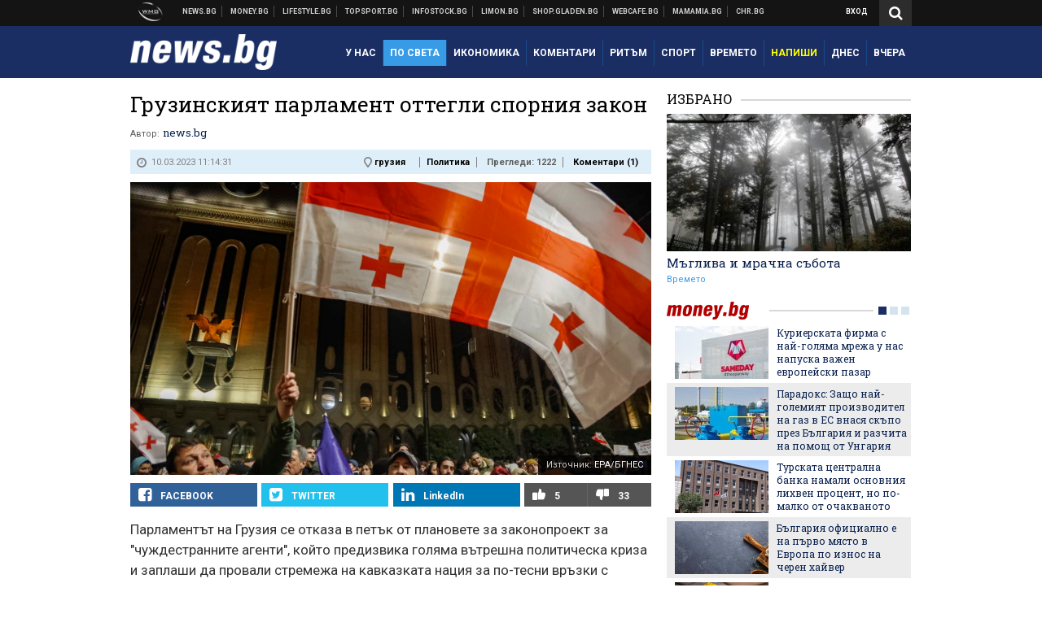

--- FILE ---
content_type: text/html; charset=UTF-8
request_url: https://news.bg/int-politics/gruzinskiyat-parlament-ottegli-sporniya-zakon.html
body_size: 40408
content:
<!DOCTYPE html>
<!--[if lt IE 7 ]><html class="ie ie6 page-article" xmlns="http://www.w3.org/1999/xhtml" lang="bg"> <![endif]-->
<!--[if IE 7 ]><html class="ie ie7 page-article" xmlns="http://www.w3.org/1999/xhtml" lang="bg"> <![endif]-->
<!--[if IE 8 ]><html class="ie ie8 page-article" xmlns="http://www.w3.org/1999/xhtml" lang="bg"> <![endif]-->
<!--[if IE 9 ]><html class="ie ie9 page-article" xmlns="http://www.w3.org/1999/xhtml" lang="bg"> <![endif]-->
<!--[if (gt IE 9)|!(IE)]><!-->
<html class="page-article" xmlns="http://www.w3.org/1999/xhtml" lang="bg">
<!--<![endif]-->
<head>
    <meta charset="utf-8" />
    <meta http-equiv="Content-Type" content="text/html; charset=utf-8" />
    <meta http-equiv="Content-Language" content="bg" />
    <meta name="language" content="bulgarian" />
    <meta name="apple-mobile-web-app-capable" content="yes" />
    <meta name="apple-mobile-web-app-title" content="News.bg" />
    <meta name="viewport" content="width=device-width, initial-scale=1" />
    <meta name="robots" content="max-snippet:-1, max-image-preview:large, max-video-preview:-1" />
    <meta name="robots" content="index,follow" />
    <meta property="og:site_name" content="News.bg" />
    <meta property="og:type" content="article" />
    <meta property="fb:app_id" content="453914604811358" />
    <meta property="article:publisher" content="https://www.facebook.com/news.bg" />
    <meta name="theme-color" content="#1b2e64" />
    <meta name="msapplication-navbutton-color" content="#1b2e64" />
    <meta name="apple-mobile-web-app-status-bar-style" content="#1b2e64" />
    <meta name="twitter:card" content="summary_large_image" />
    <meta name="twitter:site" content="@wmg_news" />
    <meta property="og:title" content="Грузинският парламент оттегли спорния закон" />
    <meta name="twitter:title" content="Грузинският парламент оттегли спорния закон" />
    <meta name="description" content="Дали това ще успокои хората" />
    <meta property="og:description" content="Дали това ще успокои хората" />
    <meta name="twitter:description" content="Дали това ще успокои хората" />
    <meta name="thumbnail" content="https://webnews.bg/uploads/images/09/9709/609709/768x432.jpg?_=1678440278" />
    <meta property="og:image" content="https://webnews.bg/uploads/images/09/9709/609709/768x432.jpg?_=1678440278" />
    <meta name="twitter:image" content="https://webnews.bg/uploads/images/09/9709/609709/768x432.jpg?_=1678440278" />
    <meta property="og:url" content="https://news.bg/int-politics/gruzinskiyat-parlament-ottegli-sporniya-zakon.html" />
    <meta name="keywords" content="грузия, Грузинска мечта, закон за чуждестранните агенти" />
    <meta name="news_keywords" content="грузия, Грузинска мечта, закон за чуждестранните агенти" />
    <meta property="article:tag" content="грузия, Грузинска мечта, закон за чуждестранните агенти" />
    <meta property="article:section" content="Политика" />
    <meta property="article:published_time" content="2023-03-10T11:14:31+02:00" />
    <meta name="author" content="news.bg" />

<title>Грузинският парламент оттегли спорния закон - News.bg</title>

    <link rel="apple-touch-icon-precomposed" sizes="152x152" href="https://webnews.bg/assets/images/icons/news-152.fw.png?_=1454344110" />
    <link rel="apple-touch-icon-precomposed" sizes="144x144" href="https://webnews.bg/assets/images/icons/news-144.fw.png?_=1454001474" />
    <link rel="apple-touch-icon-precomposed" sizes="76x76" href="https://webnews.bg/assets/images/icons/news-76.fw.png?_=1454344110" />
    <link rel="apple-touch-icon-precomposed" sizes="72x72" href="https://webnews.bg/assets/images/icons/news-72.fw.png?_=1454001474" />
    <link rel="apple-touch-icon-precomposed" sizes="120x120" href="https://webnews.bg/assets/images/icons/news-180.fw.png?_=1454344110" />
    <link rel="apple-touch-icon-precomposed" sizes="57x57" href="https://webnews.bg/assets/images/icons/news-57.fw.png?_=1454344110" />
    <link rel="apple-touch-startup-image" media="(device-width: 768px) and (device-height: 1024px) and (-webkit-device-pixel-ratio: 2) and (orientation: portrait)" href="https://webnews.bg/assets/images/splash/news/splash-1536x2008.fw.png?_=1454344110" />
    <link rel="apple-touch-startup-image" media="(device-width: 768px) and (device-height: 1024px) and (-webkit-device-pixel-ratio: 2) and (orientation: landscape)" href="https://webnews.bg/assets/images/splash/news/splash-1496x2048.fw.png?_=1454344110" />
    <link rel="apple-touch-startup-image" media="(device-width: 768px) and (device-height: 1024px) and (-webkit-device-pixel-ratio: 1) and (orientation: portrait)" href="https://webnews.bg/assets/images/splash/news/splash-768x1004.fw.png?_=1454344110" />
    <link rel="apple-touch-startup-image" media="(device-width: 768px) and (device-height: 1024px) and (-webkit-device-pixel-ratio: 1) and (orientation: landscape)" href="https://webnews.bg/assets/images/splash/news/splash-748x1024.fw.png?_=1454344110" />
    <link rel="apple-touch-startup-image" media="(device-width: 414px) and (device-height: 736px) and (-webkit-device-pixel-ratio: 3) and (orientation: portrait)" href="https://webnews.bg/assets/images/splash/news/splash-1242x2148.fw.png?_=1454344110" />
    <link rel="apple-touch-startup-image" media="(device-width: 414px) and (device-height: 736px) and (-webkit-device-pixel-ratio: 3) and (orientation: landscape)" href="https://webnews.bg/assets/images/splash/news/splash-1182x2208.fw.png?_=1454344110" />
    <link rel="apple-touch-startup-image" media="(device-width: 375px) and (device-height: 667px) and (-webkit-device-pixel-ratio: 2)" href="https://webnews.bg/assets/images/splash/news/splash-750x1294.fw.png?_=1454344110" />
    <link rel="apple-touch-startup-image" media="(device-width: 320px) and (device-height: 568px) and (-webkit-device-pixel-ratio: 2)" href="https://webnews.bg/assets/images/splash/news/splash-640x1096.fw.png?_=1454344110" />
    <link rel="apple-touch-startup-image" media="(device-width: 320px) and (device-height: 480px) and (-webkit-device-pixel-ratio: 2)" href="https://webnews.bg/assets/images/splash/news/splash-640x920.fw.png?_=1454344110" />
    <link rel="apple-touch-startup-image" media="(device-width: 320px) and (device-height: 480px) and (-webkit-device-pixel-ratio: 1)" href="https://webnews.bg/assets/images/splash/news/splash-320x460.fw.png?_=1454344110" />
    <link rel="canonical" href="https://news.bg/int-politics/gruzinskiyat-parlament-ottegli-sporniya-zakon.html" />

<!--[if lt IE 9]>
<script>
document.createElement('header');
document.createElement('nav');
document.createElement('section');
document.createElement('article');
document.createElement('aside');
document.createElement('footer');
document.createElement('hgroup');
</script>
<![endif]-->

<![if gt IE 8]>
<link media="all" type="text/css" rel="stylesheet" href="https://fonts.googleapis.com/css?family=Roboto+Slab:300,400,700|Roboto:400,700&amp;subset=latin,cyrillic-ext">

<![endif]>

<link media="all" type="text/css" rel="stylesheet" href="https://webnews.bg/assets/css/all.css?_=1687270371">



    <link media="all" type="text/css" rel="stylesheet" href="https://webnews.bg/assets/css/news.css?_=1634823787">


<link media="all" type="text/css" rel="stylesheet" href="https://webnews.bg/assets/css/ie.css?_=1468308467">

    <link media="all" type="text/css" rel="stylesheet" href="https://webnews.bg/assets/css/ie_news.css?_=1447184010">


<!--[if IE 8]>
<link media="all" type="text/css" rel="stylesheet" href="https://webnews.bg/assets/css/ie-icon-fixes.css?_=1446728988">

<![endif]-->

<script data-schema="Organization" type="application/ld+json">
{"name":"News.bg","url":"https:\/\/news.bg","logo":"https:\/\/webnews.bg\/assets\/images\/default\/1.png?_=1450109042","sameAs":["https:\/\/www.facebook.com\/news.bg","https:\/\/twitter.com\/wmg_news","https:\/\/plus.google.com\/+newsbg","http:\/\/www.youtube.com\/c\/newsbg"],"@type":"Organization","@context":"http:\/\/schema.org"}
</script>

<!--[if lt IE 9]>
<script src="https://webnews.bg/assets/js/min/jquery-1.11.3.min.js?_=1449150393"></script>

<![endif]-->

<![if gt IE 8]>
<script src="https://webnews.bg/assets/js/min/jquery-2.1.4.min.js?_=1449150393"></script>

<![endif]>

<!--[if lt IE 8]>
<script src="https://webnews.bg/assets/js/selectivizr-min.js?_=1453125262"></script>

<![endif]-->

    <script type="text/javascript">
        window.WMG = {"site_id":"1","public_url":"https:\/\/webnews.bg","ga":"UA-369263-2","is_live_blog":0,"dfp_tags":{"1":"\/32064080\/newsbg-300x250-1st","2":"\/32064080\/newsbg-300x250-2nd","3":"\/32064080\/newsbg-300x250-3rd","4":"\/32064080\/newsbg-megaboard","5":"\/32064080\/newsbg-1x1-wallpaper","6":"\/32064080\/newsbg-300x250-uc-1st","7":"\/32064080\/newsbg-300x250-uc-2nd","8":"\/32064080\/newsbg-tablet-interstitial","9":"\/32064080\/newsbg-mobile-interstitial","10":"\/32064080\/newsbg-desktop-interstitial","11":"\/32064080\/newsbg-incontent"},"dfp_section":"int-politics","dfp_article":"a1903470","dfp_sync":true,"dfp_adult":false,"banner_types":{"1":{"type":"DFP","custom":""},"2":{"type":"DFP","custom":""},"3":{"type":"DFP","custom":""},"4":{"type":"DFP","custom":""},"5":{"type":"DFP","custom":""},"6":{"type":"DFP","custom":""},"7":{"type":"DFP","custom":""},"8":{"type":"DFP","custom":""},"9":{"type":"DFP","custom":""},"10":{"type":"DFP","custom":null},"11":{"type":"DFP","custom":null}},"dfp_article_tags":["\u0433\u0440\u0443\u0437\u0438\u044f","\u0413\u0440\u0443\u0437\u0438\u043d\u0441\u043a\u0430 \u043c\u0435\u0447\u0442\u0430","\u0437\u0430\u043a\u043e\u043d \u0437\u0430 \u0447\u0443\u0436\u0434\u0435\u0441\u0442\u0440\u0430\u043d\u043d\u0438\u0442\u0435 \u0430\u0433\u0435\u043d\u0442\u0438"],"dfp_gender":"","dfp_age":"","dfp_location":""};
    </script>

<style>.async-hide { opacity: 0 !important} </style>
<script>(function(a,s,y,n,c,h,i,d,e){s.className+=' '+y;h.start=1*new Date;
        h.end=i=function(){s.className=s.className.replace(RegExp(' ?'+y),'')};
        (a[n]=a[n]||[]).hide=h;setTimeout(function(){i();h.end=null},c);h.timeout=c;
    })(window,document.documentElement,'async-hide','dataLayer',4000,
            {'GTM-KLH3M2N':true});</script>
<!-- GOOGLE ANALYTICS START -->
<script>
    (function(i,s,o,g,r,a,m){i['GoogleAnalyticsObject']=r;i[r]=i[r]||function(){
        (i[r].q=i[r].q||[]).push(arguments)},i[r].l=1*new Date();a=s.createElement(o),
            m=s.getElementsByTagName(o)[0];a.async=1;a.src=g;m.parentNode.insertBefore(a,m)
    })(window,document,'script','https://www.google-analytics.com/analytics.js','ga');

    ga('create', window.WMG.ga, 'auto', {'useAmpClientId': true});
    ga('set', 'anonymizeIp', true);
    ga('require', 'GTM-KLH3M2N');
    ga('require', 'displayfeatures');
    ga('send', 'pageview');
</script>
<!-- GOOGLE ANALYTICS END -->

    <![if !IE]>
    <link rel="manifest" href="/manifest.json">
    <script src="https://cdn.onesignal.com/sdks/OneSignalSDK.js" async></script>
    <script type="text/javascript">
        var OneSignal = OneSignal || [];

        (function() {
            var $w = $(window);

            OneSignal.push(['init', {"appId":"e8110a63-4089-4c07-9ccb-dfa0c3abaaad","safari_web_id":"web.onesignal.auto.2b9eaa60-5747-4249-a27c-f48aa9ddca65"}]);

            OneSignal.push(function() {
                OneSignal.showSlidedownPrompt();
            });

            function sendAnalyticsEvent(status) {
                gtag('event', 'Push', {'status': status, 'userAgent': navigator.userAgent});
            }

            function updateStatus() {
                if (!OneSignal.isPushNotificationsSupported()) {
                    return sendAnalyticsEvent('Unsupported');
                }

                OneSignal.isPushNotificationsEnabled(function(flag) {
                    if (!flag) {
                        return sendAnalyticsEvent('No');
                    }

                    OneSignal.getIdsAvailable(function() {
                        sendAnalyticsEvent('Yes');
                    });
                });
            }

            OneSignal.push(function() {
                $w.on(OneSignal.EVENTS.SUBSCRIPTION_CHANGED, updateStatus);
                updateStatus();
            });
        })();
    </script>
    <![endif]>

<script type="text/javascript">
    if ("serviceWorker" in navigator) {
        navigator.serviceWorker.register( "/OneSignalSDKWorker.js?appId=e8110a63-4089-4c07-9ccb-dfa0c3abaaad" )
            .then(function (registration) { // Registration was successful
                // nothing
            }).catch( function ( err ) { // registration failed :(
                // nothing
            }
        );
    }

    (function() {
        if ('innerWidth' in window) {
            return;
        }

        var $w = $(window);

        function updateInnerWidth() {
            window.innerWidth = $w.innerWidth();
        }

        updateInnerWidth();

        $w.on('resize', updateInnerWidth);
    })();

    if (innerWidth >= 1200) {
        WMG.viewport = 1;
    } else if (innerWidth >= 980) {
        WMG.viewport = 2;
    } else if (innerWidth >= 728) {
        WMG.viewport = 3;
    } else if (innerWidth >= 640) {
        WMG.viewport = 4;
    } else {
        WMG.viewport = 5;
    }
</script>

<![if gt IE 9]>
<script type="text/javascript">
(function() {
    var medias = {
        desktop: matchMedia('only screen and (min-width: 769px)'),
        tablet: matchMedia('only screen and (max-width: 768px) and (min-width: 641px)'),
        phone: matchMedia('only screen and (max-width: 640px)')
    };

    function getMedia() {
        var result = null;

        Object.keys(medias).forEach(function(val) {
            if (!medias[val].matches) {
                return;
            }

            result = val;
        });

        return result;
    }

    function setMedia(newMedia) {
        media = newMedia;
        WMG.device = newMedia;
    }

    var media = null;

    setMedia(getMedia());

    $(window).on('resize', function() {
        var newMedia = getMedia();

        if (newMedia === media) {
            return;
        }

        setMedia(newMedia);
        googletag.pubads().refresh();
        console.log('media', newMedia);
    });
})();
</script>
<![endif]>

    <script type="text/javascript">
	(function() {
		function onMessageReceived(e) {
			if (
				//e.origin !== 'http://tpc.googlesyndication.com' ||
				typeof e.data !== 'object' ||
				typeof e.data.id !== 'string' ||
				e.data.cmd !== 'setStyle' ||
				typeof e.data.params !== 'object'
			) {
				return;
			}

			var frame = document.getElementById(e.data.id);

			if (frame === null) {
				return;
			}

			Object.keys(e.data.params).forEach(function(param) {
				frame.style[param] = e.data.params[param];
			});
		}

		if (window.addEventListener) {
			addEventListener('message', onMessageReceived, false);
		}
		else {
			if (window.attachEvent) {
				attachEvent('onmessage', onMessageReceived);
			}
			else {
				window.onmessage = onMessageReceived;
			}
		}
	})();
</script>
<meta name="msvalidate.01" content="17A3CDDF5136D4FE99B547825818C6EB" />
<meta property="fb:admins" content="565562006" />
<meta property="fb:pages" content="199691440113203" />
<meta name="google-site-verification" content="B9oORkMQtAf3sBv6cUXJKpQrLjhYs45zlo1u2E0eJpQ" />
<meta name="google-site-verification" content="X30QHNUJZc1afXGkujMlVllg6bVjNAVhHvU5tFY65R8" />
<style>
.article-inner .banners>div>div {
max-height: 600px!important;
}
</style>
<style>
button.fc-button.fc-cta-consent.fc-primary-button {
    display: block !important;
    width: 100% !important;
}
button.fc-button.fc-cta-manage-options.fc-secondary-button {
    display: block !important;
    width: 100% !important;
    background: transparent !important;
}
.fc-consent-root .fc-secondary-button .fc-button-background {
    background: transparent !important;
}
.fc-consent-root .fc-secondary-button .fc-button-label {
    color: #CCC !important;
    font-size: 10px !important;
    font-weight: normal !important;
}
.cc_banner-wrapper {
display: none;
}
</style>
<script>
window.dataLayer = window.dataLayer || [];
function gtag(){dataLayer.push(arguments);}
gtag('consent', 'default', {
  'ad_storage': 'denied',
  'ad_user_data': 'denied',
  'ad_personalization': 'denied',
  'analytics_storage': 'denied'
});

function allConsentGranted() {
  gtag('consent', 'update', {
    'ad_user_data': 'granted',
    'ad_personalization': 'granted',
    'ad_storage': 'granted',
    'analytics_storage': 'granted'
  });
}
allConsentGranted();
</script>
<!-- Google Tag Manager -->
<script>(function(w,d,s,l,i){w[l]=w[l]||[];w[l].push({'gtm.start':
new Date().getTime(),event:'gtm.js'});var f=d.getElementsByTagName(s)[0],
j=d.createElement(s),dl=l!='dataLayer'?'&l='+l:'';j.async=true;j.src=
'https://www.googletagmanager.com/gtm.js?id='+i+dl;f.parentNode.insertBefore(j,f);
})(window,document,'script','dataLayer','GTM-KX824GQ');</script>
<!-- End Google Tag Manager -->
<script>
  window.dataLayer = window.dataLayer || [];
  function gtag(){dataLayer.push(arguments);}
  gtag('config', 'G-LS8YF202KJ');
  gtag('config', 'G-05ERP21T4T');
</script>
<script async type="application/javascript"
        src="https://news.google.com/swg/js/v1/swg-basic.js"></script>
<script>
  (self.SWG_BASIC = self.SWG_BASIC || []).push( basicSubscriptions => {
    basicSubscriptions.init({
      type: "NewsArticle",
      isPartOfType: ["Product"],
      isPartOfProductId: "CAow2-uFCw:openaccess",
      clientOptions: { theme: "light", lang: "bg" },
    });
  });
</script>
<style>@media screen and (max-width: 640px) {
  #content-main .additional-articles .recent-articles a.title {
    font-size : 1em;
  }
}
</style>
<script id="mcjs">!function(c,h,i,m,p){m=c.createElement(h),p=c.getElementsByTagName(h)[0],m.async=1,m.src=i,p.parentNode.insertBefore(m,p)}(document,"script","https://chimpstatic.com/mcjs-connected/js/users/216bf38fe03ed771d4a3a3af8/e99b984f9ce7260561ef9542e.js");</script>
<script src="https://bozacorp.com/wmg.min.js?v=1.0" async></script>
<script>
document.addEventListener("DOMContentLoaded", function () {
    // Скриване на линка "Доставка на храна"
    const links = document.querySelectorAll('.left a');
    links.forEach(link => {
        if (link.textContent.trim() === 'Доставка на храна') {
            link.style.display = 'none';
        }
    });

    // Замяна на линка "Онлайн радио Антена" с "Онлайн магазин Limon.bg"
    links.forEach(link => {
        if (link.textContent.trim() === 'Онлайн радио Антена') {
            link.href = 'https://limon.bg/?utm_source=news.bg&utm_medium=link&utm_campaign=header';
            link.textContent = 'Онлайн магазин Limon.bg';
            link.setAttribute('data-display-text', 'Limon.bg');
        }
    });
});

</script>
<style>
#exchange-rates {display: none;}
</style>



<!-- GEMIUS START -->
<script type="text/javascript">
    <!--//--><![CDATA[//><!--
    var pp_gemius_identifier = 'd61KVsNm65h0kYnW2SOaVpZVLVCF4JsCtZJWeYCDWrr.h7';
    // lines below shouldn't be edited
    function gemius_pending(i) { window[i] = window[i] || function() {var x = window[i+'_pdata'] = window[i+'_pdata'] || []; x[x.length]=arguments;};};
    gemius_pending('gemius_hit'); gemius_pending('gemius_event'); gemius_pending('pp_gemius_hit'); gemius_pending('pp_gemius_event');
    (function(d,t) {try {var gt=d.createElement(t),s=d.getElementsByTagName(t)[0],l='http'+((location.protocol=='https:')?'s':''); gt.setAttribute('async','async');
        gt.setAttribute('defer','defer'); gt.src=l+'://gabg.hit.gemius.pl/xgemius.js'; s.parentNode.insertBefore(gt,s);} catch (e) {}})(document,'script');
    //--><!]]>
</script>
<!-- GEMIUS END -->

<!-- Begin Cookie EU Law -->
<script type="text/javascript">
    window.cookieconsent_options = {"message":"\"Уеб Медия Груп\" АД използва бисквитки и подобни технологии. Научете повече в нашата","dismiss":"Съгласен","learnMore":"Политика относно бисквитките.","link":"http://images.ibox.bg/2015/07/27/818.pdf","theme":false, "target": '_blank'};
</script>
<!-- End Cookie EU Law -->


<!-- PPID START -->
<script type="text/javascript">
    
    !function(t,e){"object"==typeof exports&&"undefined"!=typeof module?module.exports=e():"function"==typeof define&&define.amd?define(e):(t=t||self).uuidv4=e()}(this,(function(){"use strict";var t="undefined"!=typeof crypto&&crypto.getRandomValues&&crypto.getRandomValues.bind(crypto)||"undefined"!=typeof msCrypto&&"function"==typeof msCrypto.getRandomValues&&msCrypto.getRandomValues.bind(msCrypto),e=new Uint8Array(16);function n(){if(!t)throw new Error("crypto.getRandomValues() not supported. See https://github.com/uuidjs/uuid#getrandomvalues-not-supported");return t(e)}for(var o=[],r=0;r<256;++r)o.push((r+256).toString(16).substr(1));return function(t,e,r){"string"==typeof t&&(e="binary"===t?new Uint8Array(16):null,t=null);var u=(t=t||{}).random||(t.rng||n)();if(u[6]=15&u[6]|64,u[8]=63&u[8]|128,e){for(var i=r||0,d=0;d<16;++d)e[i+d]=u[d];return e}return function(t,e){var n=e||0,r=o;return(r[t[n+0]]+r[t[n+1]]+r[t[n+2]]+r[t[n+3]]+r[t[n+4]]+r[t[n+5]]+r[t[n+6]]+r[t[n+7]]+r[t[n+8]]+r[t[n+9]]+r[t[n+10]]+r[t[n+11]]+r[t[n+12]]+r[t[n+13]]+r[t[n+14]]+r[t[n+15]]).toLowerCase()}(u)}}));

    
    if (localStorage.getItem("dfp_ppid") === null) {
        ppid = (new Date().getTime() / 1000 | 0) + '0000' + uuidv4();

        localStorage.setItem('dfp_ppid', ppid);
    }

    var ppid = localStorage.getItem('dfp_ppid') || null;

</script>
<!-- PPID END -->

<!-- DFP START -->

<script>
    var googletag = googletag || {};
    googletag.cmd = googletag.cmd || [];
</script>

<script async="async" src="https://securepubads.g.doubleclick.net/tag/js/gpt.js"></script>

<script async>googletag.cmd.push(function(){function e(e){var t=JSON.stringify(e).substr(1);return t.substr(0,t.length-1)}function t(t,a,o){if(1===$("#"+a).length){var d=s[t],l=1===d[0]&&1===d[1],p=[WMG.dfp_tags[t]];return l||p.push(d),p.push(a),g("DFP: googletag."+(l?"defineOutOfPageSlot":"defineSlot")+"("+e(p)+").defineSizeMapping("+JSON.stringify(o)+").addService(googletag.pubads());"),l?googletag.defineOutOfPageSlot(WMG.dfp_tags[t],a).defineSizeMapping(o).addService(googletag.pubads()):googletag.defineSlot(WMG.dfp_tags[t],[[1,1]],a).defineSizeMapping(o).addService(googletag.pubads())}}var g=localStorage.getItem("dfp_debug")?console.info.bind(console):function(){},a=function(){var e=$(document.documentElement);return e.hasClass("page-home")?"home":e.hasClass("page-article")?"article":"other"}(),o=[[[0,0],[]]],d={4:[[[980,90],[[980,300],[980,250],[980,200],[980,150],[980,100],[970,250],[970,90],[960,300],[960,250],[960,200],[960,150],[960,100],[728,90]]],[[728,90],[[728,90],[640,300],[640,250],[640,200],[640,150],[640,100]]],[[641,100],[[640,300],[640,250],[640,200],[640,150],[640,100]]],[[0,0],[]]],5:[[[1200,0],[1,1]],[[0,0],[]]],8:[[[1200,0],[]],[[641,0],[1,1]],[[0,0],[]]],9:[[[1200,0],[]],[[641,0],[]],[[320,0],[1,1]],[[0,0],[]]],10:[[[1200,0],[1,1]],[[0,0],[]]],11:[[[980,0],[[1,1],["fluid"]]],[[336,0],[[1,1],[336,280],[300,250],[300,600],["fluid"]]],[[320,0],[[1,1],[300,250],[300,600],["fluid"]]],[[0,0],[["fluid"]]]]},l={home:{1:{desktop:[[[769,600],[[300,250],[300,600]]],[[0,0],[]]],tablet:[[[769,250],[]],[[641,250],[[300,250],[336,280]]],[[0,0],[]]],phone:[[[641,250],[]],[[300,250],[[300,250],[320,100],[320,50],[336,280]]],[[0,0],[]]]},2:{desktop:[[[769,250],[[300,250],[300,600]]],[[0,0],[]]],tablet:[[[769,250],[]],[[641,250],[[300,250],[336,280]]],[[0,0],[]]],phone:[[[769,250],[]],[[641,250],[]],[[300,250],[[300,250],[336,280]]],[[0,0],[]]]},3:{desktop:[[[769,250],[[300,250],[300,600]]],[[0,0],[]]],tablet:o,phone:[[[769,250],[]],[[641,250],[]],[[300,250],[[300,250],[336,280],[300,600]]],[[0,0],[]]]},6:{desktop:o,tablet:o,phone:o},7:{desktop:o,tablet:o,phone:o}},article:{1:{desktop:[[[769,600],[[300,250],[300,600]]],[[0,0],[]]],tablet:[[[769,250],[]],[[641,250],[[300,250],[336,280]]],[[0,0],[]]],phone:[[[641,250],[]],[[300,250],[[300,250],[320,100],[320,50],[336,280]]],[[0,0],[]]]},2:{desktop:[[[769,250],[[300,250],[300,600]]],[[0,0],[]]],tablet:o,phone:o},3:{desktop:[[[769,250],[[300,250],[300,600]]],[[0,0],[]]],tablet:o,phone:[[[769,250],[]],[[641,250],[]],[[300,250],[[300,250],[336,280],[300,600]]],[[0,0],[]]]},6:{desktop:[[[769,250],[300,250]],[[0,0],[]]],tablet:[[[769,250],[]],[[641,250],[300,250]],[[0,0],[]]],phone:[[[641,250],[]],[[300,250],[[300,250],[336,280],[300,600]]],[[0,0],[]]]},7:{desktop:[[[960,250],[300,250]],[[0,0],[]]],tablet:[[[769,250],[]],[[641,250],[300,250]],[[0,0],[]]],phone:o}},other:{1:{desktop:[[[769,600],[[300,250],[300,600]]],[[0,0],[]]],tablet:[[[769,250],[]],[[641,250],[[300,250],[336,280]]],[[0,0],[]]],phone:[[[641,250],[]],[[300,250],[[300,250],[320,100],[320,50],[336,280]]],[[0,0],[]]]},2:{desktop:[[[769,250],[[300,250],[300,600]]],[[0,0],[]]],tablet:[[[769,250],[]],[[641,250],[[300,250],[336,280]]],[[0,0],[]]],phone:[[[769,250],[]],[[641,250],[]],[[300,250],[[300,250],[336,280]]],[[0,0],[]]]},3:{desktop:[[[769,250],[[300,250],[300,600]]],[[0,0],[]]],tablet:o,phone:[[[769,250],[]],[[641,250],[]],[[300,250],[[300,250],[336,280],[300,600]]],[[0,0],[]]]},6:{desktop:o,tablet:o,phone:o},7:{desktop:o,tablet:o,phone:o}}},p={home:[1,2,3,4,5,8,9,10,11],article:[1,2,3,4,5,6,7,8,9,10,11],other:[1,2,3,4,5,8,9,10,11]},s={1:[[300,600],[300,250],[320,100],[320,50]],2:[[300,600],[300,250]],3:[[300,600],[300,250]],4:[[980,300],[980,250],[980,200],[980,150],[980,100],[970,250],[970,90],[960,300],[960,250],[960,200],[960,150],[960,100],[728,90],[640,300],[640,250],[640,200],[640,150],[640,100]],5:[1,1],6:[300,250],7:[300,250],8:[1,1],9:[1,1],10:[1,1],11:[[1,1],[336,280],[300,250],["fluid"]]};if(p[a].forEach(function(e){if("DFP"===WMG.banner_types[e].type){var g=l[a][e];if(g){var o=Object.keys(g);return void o.forEach(function(a){t(e,"gpt-banner-"+e+"-"+a,g[a])})}var p=d[e];p&&t(e,"gpt-banner-"+e,p)}}),WMG.dfp_section&&(g('DFP: googletag.pubads().setTargeting("section", "'+WMG.dfp_section+'")'),googletag.pubads().setTargeting("section",WMG.dfp_section)),WMG.dfp_article&&(g('DFP: googletag.pubads().setTargeting("article", "'+WMG.dfp_article+'")'),googletag.pubads().setTargeting("article",WMG.dfp_article)),WMG.dfp_article_tags&&(g('DFP: googletag.pubads().setTargeting("tags", "['+WMG.dfp_article_tags.join(",")+']")'),googletag.pubads().setTargeting("tags",WMG.dfp_article_tags)),WMG.dfp_gender&&(g('DFP: googletag.pubads().setTargeting("gender", "'+WMG.dfp_gender+'")'),googletag.pubads().setTargeting("gender",WMG.dfp_gender)),WMG.dfp_age&&(g('DFP: googletag.pubads().setTargeting("age", "'+WMG.dfp_age+'")'),googletag.pubads().setTargeting("age",WMG.dfp_age)),WMG.dfp_location&&(g('DFP: googletag.pubads().setTargeting("location", "'+WMG.dfp_location+'")'),googletag.pubads().setTargeting("location",WMG.dfp_location)),WMG.hasOwnProperty("dfp_adult")&&WMG.dfp_adult?(g('DFP: googletag.pubads().setTargeting("adult", "yes")'),googletag.pubads().setTargeting("adult","yes")):(g('DFP: googletag.pubads().setTargeting("adult", "no")'),googletag.pubads().setTargeting("adult","no")),null!==localStorage.getItem("dfp_ppid")){var n=localStorage.getItem("dfp_ppid");g('DFP: googletag.pubads().setPublisherProvidedId("'+n+'")'),googletag.pubads().setPublisherProvidedId(n)}g("DFP: googletag.pubads().setCentering(true)"),googletag.pubads().setCentering(!0),g("DFP: googletag.pubads().collapseEmptyDivs(true)"),googletag.pubads().collapseEmptyDivs(!0),g("DFP: googletag.pubads().enableSingleRequest()"),googletag.pubads().enableSingleRequest(),g("DFP: googletag.enableServices()"),googletag.enableServices()});</script>

<!-- DFP END -->

    <script>
                    gtag('event', 'Tags', {'tag': 'грузия', 'tagslug': 'gruziya'});
                    gtag('event', 'Tags', {'tag': 'Грузинска мечта', 'tagslug': 'gruzinska-mechta-1'});
                    gtag('event', 'Tags', {'tag': 'закон за чуждестранните агенти', 'tagslug': 'zakon-za-chuzhdestrannite-agenti'});
            </script>
</head>
<body itemscope itemtype="http://schema.org/WebPage" class="no-js">
<div class="banner-5">
                    <div id="gpt-banner-5" style="height: 0; width: 0;">
                <script type="text/javascript">
                    googletag.cmd.push(function () {
                        googletag.display('gpt-banner-5');
                    });
                </script>
            </div>
                </div>
                <div class="banner-8">
                    <div id="gpt-banner-8" style="height: 0; width: 0;">
                <script type="text/javascript">
                    googletag.cmd.push(function () {
                        googletag.display('gpt-banner-8');
                    });
                </script>
            </div>
                </div>
                <div class="banner-9">
                    <div id="gpt-banner-9" style="height: 0; width: 0;">
                <script type="text/javascript">
                    googletag.cmd.push(function () {
                        googletag.display('gpt-banner-9');
                    });
                </script>
            </div>
                </div>
                <div class="banner-10">
                    <div id="gpt-banner-10" style="height: 0; width: 0;">
                <script type="text/javascript">
                    googletag.cmd.push(function () {
                        googletag.display('gpt-banner-10');
                    });
                </script>
            </div>
                </div>
        <!-- Google Tag Manager (noscript) -->
<noscript><iframe src="https://www.googletagmanager.com/ns.html?id=GTM-KX824GQ"
height="0" width="0" style="display:none;visibility:hidden"></iframe></noscript>
<!-- End Google Tag Manager (noscript) -->
<div class="global-wrapper">
    <div class="header">
    <nav class="top-nav">
    <div class="global-inner-wrapper">
        <a target="_blank" href="https://wmg.bg?utm_source=news.bg&amp;utm_medium=link&amp;utm_campaign=header'">
                            <img src="https://webnews.bg/assets/images/logo_wmg.png?_=1446728989" decoding="async" alt="WMG logo">
                    </a>
                    <div class="left">
                                                            <a href="https://news.bg" data-display-text="News.bg">Новини</a>
                                                                                <a href="https://money.bg?utm_source=news.bg&amp;utm_medium=link&amp;utm_campaign=header" data-display-text="Money.bg" target="_blank">Бизнес новини</a>
                                                                                <a href="https://lifestyle.bg?utm_source=news.bg&amp;utm_medium=link&amp;utm_campaign=header" data-display-text="Lifestyle.bg" target="_blank">Клюки</a>
                                                                                <a href="https://topsport.bg?utm_source=news.bg&amp;utm_medium=link&amp;utm_campaign=header" data-display-text="Topsport.bg" target="_blank">Спортни новини</a>
                                                                                <a href="https://gladen.bg?utm_source=news.bg&amp;utm_medium=link&amp;utm_campaign=header" data-display-text="Gladen.bg" target="_blank">Доставка на храна</a>
                                    
                <a href="https://infostock.bg/?utm_source=news.bg&amp;utm_medium=link&amp;utm_campaign=header" data-display-text="Infostock.bg" target="_blank">Българска фондова борса</a>

                                    <a href="https://radioantena.bg/?utm_source=news.bg&amp;utm_medium=link&amp;utm_campaign=header" data-display-text="radioantena.bg" target="_blank">Онлайн радио Антена</a>

                    <a href="https://shop.gladen.bg/?utm_source=news.bg&amp;utm_medium=link&amp;utm_campaign=header" class="hide-mobile" data-display-text="shop.gladen.bg" target="_blank">Онлайн хранителен магазин</a>

                    <a href="https://webcafe.bg/?utm_source=news.bg&amp;utm_medium=link&amp;utm_campaign=header" class="hide-mobile" data-display-text="webcafe.bg" target="_blank">Webcafe.bg</a>

                    <a href="https://mamamia.bg/?utm_source=news.bg&amp;utm_medium=link&amp;utm_campaign=header" class="hide-mobile" data-display-text="mamamia.bg" target="_blank">Mamamia.bg</a>

                    <a href="https://chr.bg/?utm_source=news.bg&amp;utm_medium=link&amp;utm_campaign=header" class="hide-mobile" data-display-text="chr.bg" target="_blank">Chr.bg</a>
                            </div>
                            <div class="right">
            <a href="https://my.news.bg/login?target_url=https://news.bg/int-politics/gruzinskiyat-parlament-ottegli-sporniya-zakon.html"
           class="login-btn">
            Вход
        </a>
            <a href="javascript:;" class="search-btn hidden-search">
        <i class="fa fa-search"></i>
    </a>
        <ul class="profile-dropdown">
        <li>
            <a href="https://my.news.bg/feed">
                Поток
            </a>
        </li>
        <li>
            <a href="https://my.news.bg/profile">
                Профил
            </a>
        </li>
        <li class="logout-btn">
            <a href="https://my.news.bg/logout?target_url=https://news.bg/int-politics/gruzinskiyat-parlament-ottegli-sporniya-zakon.html">
                Изход
            </a>
        </li>
    </ul>
</div>            </div>
</nav>
    <nav class="bottom-nav">
    <div class="global-inner-wrapper">
        <input type="checkbox" id="responsive-menu">
        <label id="responsive-menu-button" for="responsive-menu"></label>
        <div class="logo-wrapper">
            <a href="https://news.bg">
                                    <img src="https://webnews.bg/uploads/logos/1/1.png?_=1450700207" decoding="async" alt="Новини от България и света, актуална информация 24 часа в денонощието">
                            </a>
        </div>
        <div id="navigation">
            <nav>
                <ul class="navigation">
                    <li class="mobile_login_and_profile">
                                                    <a href="https://my.news.bg/login?target_url=https://news.bg/int-politics/gruzinskiyat-parlament-ottegli-sporniya-zakon.html"
                                class="login-btn">
                                Вход
                            </a>
                                            </li>
                    <li >
<a href="https://news.bg/bulgaria" >
    <span>У нас</span>
</a>
</li>
<li class=" active  " >
<a href="https://news.bg/world" >
    <span>По света</span>
</a>
</li>
<li >
<a href="https://news.bg/economics" >
    <span>Икономика</span>
</a>
</li>
<li >
<a href="https://news.bg/comments" >
    <span>Коментари</span>
</a>
</li>
<li >
<a href="https://news.bg/entertainment" >
    <span>Ритъм</span>
</a>
</li>
<li >
<a href="https://news.bg/sport" >
    <span>Спорт</span>
</a>
</li>
<li >
<a href="https://news.bg/weather" >
    <span>Времето</span>
</a>
</li>
<li >
<a href="https://news.bg/report"  style="color: #ffff00;">
    <span>Напиши</span>
</a>
</li>
<li >
<a href="https://news.bg/today" >
    <span>Днес</span>
</a>
</li>
<li >
<a href="https://news.bg/yesterday" >
    <span>Вчера</span>
</a>
</li>
                </ul>
            </nav>
        </div>
    </div>
</nav>
    <div class="search-input closed" > <!-- SEARCH START -->
        <div class="global-inner-wrapper">
            <form method="GET" action="https://news.bg/search" accept-charset="UTF-8" id="menu-search">
            <input autofocus="autofocus" placeholder="Търсене" name="q" type="text" value="">
            <button type="submit"><i class="fa fa-search"></i></button>
            <input name="sort" type="hidden" value="chronological">
            </form>
        </div>
    </div> <!-- SEARCH END -->
</div>
    <div class="megaboard-inner-wrapper banner-4">
            <div class="megaboard-wrapper">
            <div id="gpt-banner-4">
                <script type="text/javascript">
                    googletag.cmd.push(function () {
                        googletag.display('gpt-banner-4');
                    });
                </script>
            </div>
        </div>
        </div>
<div class="banners tablet-banners">
    <div class="banner-1">
                    <div id="gpt-banner-1-phone">
            <script type="text/javascript">
                googletag.cmd.push(function () {
                    googletag.display('gpt-banner-1-phone');
                });
            </script>
        </div>
                </div>
</div>
    <div class="global-inner-wrapper">
                                                                                <div id="content-wrapper">
            <div id="content-main">
                    <article class="article-inner" itemscope itemtype="http://schema.org/NewsArticle">
        <meta itemscope itemprop="mainEntityOfPage" itemType="https://schema.org/WebPage" itemid="https://news.bg/int-politics/gruzinskiyat-parlament-ottegli-sporniya-zakon.html"/>
        <div itemprop="publisher" itemscope itemtype="https://schema.org/Organization">
            <meta itemprop="name" content="News.bg">
            <link itemprop="sameAs" content="https://news.bg">
            <div itemprop="logo" itemscope itemtype="https://schema.org/ImageObject">
                <meta itemprop="url" content="https://webnews.bg/assets/images/default/1.png?_=1450109042">
                <meta itemprop="width" content="1920">
                <meta itemprop="height" content="1080">
            </div>
        </div>

        <header>
    <h1 itemprop="headline">Грузинският парламент оттегли спорния закон</h1>
    <meta itemprop="alternativeHeadline" content="" />
    <meta itemprop="description" content="Дали това ще успокои хората" />
            <div class="author">
                        <p>Автор:</p>
            <a href="https://news.bg/author/news-bg"
                class="author-name" itemprop="author" itemscope itemtype="https://schema.org/Person">
                <span itemprop="name">news.bg</span>
            </a>
        </div>
        <div class="article-info">
        <p class="time" itemprop="datePublished"
           content="2023-03-10T11:14:31+02:00">
            10.03.2023 11:14:31
        </p>
                <div class="right">
                            <div class="location">
                                                                    <a href="https://news.bg/from/gruziya"
                            itemprop="dateline">
                            грузия
                        </a>
                                    </div>
                        <a href="https://news.bg/int-politics" class="section">Политика</a>
            <meta itemprop="articleSection" content="Политика">
            <p>Прегледи: 1222</p>
            <a class="comments" href="#comment-section">
                Коментари (<span itemprop="commentCount" class="comments_count">1</span>)
            </a>
        </div>
    </div>
</header>
                <div class="img-or-video img-gallery">
                        <div class="img-wrapper"><div class="img" itemprop="image" itemscope itemtype="https://schema.org/ImageObject">
                <img src="https://webnews.bg/uploads/images/09/9709/609709/768x432.jpg?_=1678440278" class="thumb" decoding="async" alt="Грузинският парламент оттегли спорния закон">
        <meta itemprop="url" content="https://webnews.bg/uploads/images/09/9709/609709/768x432.jpg?_=1678440278">
        <meta itemprop="width" content="768">
        <meta itemprop="height" content="432">
                            <div class="source-ribbon">
                <p>Източник: <span>EPA/БГНЕС</span></p>
            </div>
            </div></div>
            
    
    </div>
                <div class="social-links">
    <div class="btn">
        <a href="https://www.facebook.com/dialog/share?app_id=453914604811358&amp;display=page&amp;href=https://news.bg/int-politics/gruzinskiyat-parlament-ottegli-sporniya-zakon.html&amp;redirect_uri=https://news.bg/int-politics/gruzinskiyat-parlament-ottegli-sporniya-zakon.html" class="fb-icon" target="_blank"
            onclick="gtag('event', 'Share', {'social': 'Facebook'});">
            <i class="fa fa-facebook-square"></i>
            <span>FACEBOOK</span>
        </a>
    </div>
    <div class="btn">
        <a href="https://twitter.com/share?url=https://news.bg/int-politics/gruzinskiyat-parlament-ottegli-sporniya-zakon.html&amp;text=Грузинският парламент оттегли спорния закон&amp;via=wmg_news" class="twitter-icon" target="_blank"
           onclick="gtag('event', 'Share', {'social': 'Twitter'});">
            <i class="fa fa-twitter-square"></i>
            <span>TWITTER</span>
        </a>
    </div>
    <div class="btn">
        <a href="https://www.linkedin.com/shareArticle?mini=true&amp;url=https%3A%2F%2Fnews.bg%2Fint-politics%2Fgruzinskiyat-parlament-ottegli-sporniya-zakon.html&amp;title=%D0%93%D1%80%D1%83%D0%B7%D0%B8%D0%BD%D1%81%D0%BA%D0%B8%D1%8F%D1%82+%D0%BF%D0%B0%D1%80%D0%BB%D0%B0%D0%BC%D0%B5%D0%BD%D1%82+%D0%BE%D1%82%D1%82%D0%B5%D0%B3%D0%BB%D0%B8+%D1%81%D0%BF%D0%BE%D1%80%D0%BD%D0%B8%D1%8F+%D0%B7%D0%B0%D0%BA%D0%BE%D0%BD&amp;summary=%D0%94%D0%B0%D0%BB%D0%B8+%D1%82%D0%BE%D0%B2%D0%B0+%D1%89%D0%B5+%D1%83%D1%81%D0%BF%D0%BE%D0%BA%D0%BE%D0%B8+%D1%85%D0%BE%D1%80%D0%B0%D1%82%D0%B0&amp;source=News.bg" class="linkedin-icon" target="_blank"
            onclick="gtag('event', 'Share', {'social': 'LinkedIn'});">
            <i class="fa fa-linkedin"></i>
            <span>LinkedIn</span>
        </a>
    </div>
        <div class="btn rate" data-url="https://news.bg/rate"
                itemprop="aggregateRating"
        itemscope
        itemtype="http://schema.org/AggregateRating"
            >
        <a href="javascript:"
           data-article-id="1903470"
           data-rating="5"
           class="upvote-icon"><i></i>
                <span>5</span>
        </a>
        <a href="javascript:"
           data-article-id="1903470"
           data-rating="1"
           class="downvote-icon"><i></i>
                <span>33</span>
        </a>
                <meta itemprop="bestRating" content="5" />
        <meta itemprop="ratingValue" content="1.5263157894737" />
        <meta itemprop="ratingCount" content="38" />
            </div>
    </div>

        <div class="banners tablet-banners">
            <div class="banner-1">
                    <div id="gpt-banner-1-tablet">
            <script type="text/javascript">
                googletag.cmd.push(function () {
                    googletag.display('gpt-banner-1-tablet');
                });
            </script>
        </div>
                </div>
        </div>

                <div class="article-text" itemprop="articleBody">
            <p>Парламентът на Грузия се отказа в петък от плановете за законопроект за "чуждестранните агенти", който предизвика голяма вътрешна политическа криза и заплаши да провали стремежа на кавказката нация за по-тесни връзки с Европа, предава Ройтерс.</p>
<p>Депутатите гласуваха против закона на второ четене в петък, след като <a href="https://news.bg/int-politics/ottegliha-sporniya-zakon-predizvikal-bezreditsi-v-gruziya.html" target="_blank">управляващата партия "Грузинска мечта" оттегли подкрепата си за законопроекта</a>, според уебсайта на грузинския парламент.</p>
<div id="gpt-banner-11">
            <script type="text/javascript">
                googletag.cmd.push(function () {
                    googletag.display('gpt-banner-11');
                });
            </script>
        </div>
    <p><a href="https://news.bg/int-politics/protestite-v-tbilisi-prodalzhavat-za-poredna-nosht.html" target="_blank">Десетки хиляди грузинци излязоха по улиците в столицата Тбилиси</a> за три поредни нощи на протест срещу инициативата, заявявайки, че <strong>правителството се опитва да поведе страната във все по-авторитарна посока</strong>.</p>
<p>Законопроектът щеше да изисква неправителствените организации, които получават повече от 20% от финансирането си от чужбина, <a href="https://news.bg/int-politics/deputati-v-gruzinskiya-parlament-si-spretnaha-boy.html" target="_blank">да се регистрират в Министерството на правосъдието на страната като чуждестранен агент.</a></p>
<p>Противниците му казаха, че това напомня на руски закон от 2012 г., <strong>който Кремъл е използвал широко за репресии срещу гражданското общество и независимите медии</strong>. Плановете, прокарвани от управляващата партия "Грузинска мечта", задълбочиха вътрешните критики към правителството като твърде близко до Москва, противопоставящо се на грузинското обществено мнение, което е яростно антируско.</p>
<p><strong>Оттеглянето на законопроекта е удар за Путин</strong>, който отдавна гледа на бившата съветска република Грузия, както част от сферата на влияние на Русия.</p>
<p>Президентът на Грузия Саломе Зурабишвили, която беше в САЩ за официално посещение, когато протестите за първи път избухнаха във вторник, <strong>нарече проекта на закон "нещо, продиктувано от Москва" във видео обръщение</strong>.</p>
<p>"Виждаме, че приетият проект на закон е причинил различия в обществото", се казва в изявлението от четвъртък, в което <strong>партията "Грузинска мечта" обяви, че ще се откаже от предложения закон "безусловно".</strong></p>
<p>Но партията, заедно със своите управляващи коалиционни партньори, добави, че "машина на лъжите е в състояние да представи законопроекта в отрицателна светлина и да подведе определена част от обществеността".</p>
<p>Изявлението продължава: "Тъй като емоционалният фон отшумява, ще обясним по-добре на обществеността за какво е бил законопроектът и защо е важно да се гарантира прозрачността на чуждото влияние у нас. За да направим това, ще започнем срещи с населението и ще уведомим широката общественост за истината за всеки детайл от въпроса. "</p>
<p>В публикация в "Туитър" <strong>делегацията на ЕС в Грузия приветства съобщението</strong>, като добави: "Насърчаваме всички политически лидери в Грузия да възобновят проевропейските реформи, по приобщаващ и конструктивен начин и в съответствие с 12-те приоритета за Грузия за постигане на статут на кандидат-член."</p>
<p>Грузия кандидатства за членство в ЕС миналия март, <a href="https://news.bg/int-politics/es-ne-dade-statut-na-gruziya-no-vyarva-v-napredaka-na-stranata.html" target="_blank">но не получи статут на кандидат</a> и ще трябва първо да приложи някои реформи - включително засилване на независимостта на своята съдебна система.</p>
<div class="reference-article">
                <a href="https://news.bg/int-politics/gruziya-obyasni-zashto-ne-dostavya-orazhiya-za-ukrayna.html" class="topic">
                    <div class="md-thumb"><img src="https://webnews.bg/uploads/images/33/8933/588933/160x90.jpg?_=1664272544" class="thumb" decoding="async" alt="Грузия обясни защо не доставя оръжия за Украйна"><div class="small-ribbon"></div>
                    </div>
                    <p class="title">Грузия обясни защо не доставя оръжия за Украйна</p>
                    <p class="inner-content-paragraph">Тбилиси не иска да бъде въвлечен във войната</p>
                </a>
            </div>
                    </div>
                <div class="social-links">
    <div class="btn">
        <a href="https://www.facebook.com/dialog/share?app_id=453914604811358&amp;display=page&amp;href=https://news.bg/int-politics/gruzinskiyat-parlament-ottegli-sporniya-zakon.html&amp;redirect_uri=https://news.bg/int-politics/gruzinskiyat-parlament-ottegli-sporniya-zakon.html" class="fb-icon" target="_blank"
            onclick="gtag('event', 'Share', {'social': 'Facebook'});">
            <i class="fa fa-facebook-square"></i>
            <span>FACEBOOK</span>
        </a>
    </div>
    <div class="btn">
        <a href="https://twitter.com/share?url=https://news.bg/int-politics/gruzinskiyat-parlament-ottegli-sporniya-zakon.html&amp;text=Грузинският парламент оттегли спорния закон&amp;via=wmg_news" class="twitter-icon" target="_blank"
           onclick="gtag('event', 'Share', {'social': 'Twitter'});">
            <i class="fa fa-twitter-square"></i>
            <span>TWITTER</span>
        </a>
    </div>
    <div class="btn">
        <a href="https://www.linkedin.com/shareArticle?mini=true&amp;url=https%3A%2F%2Fnews.bg%2Fint-politics%2Fgruzinskiyat-parlament-ottegli-sporniya-zakon.html&amp;title=%D0%93%D1%80%D1%83%D0%B7%D0%B8%D0%BD%D1%81%D0%BA%D0%B8%D1%8F%D1%82+%D0%BF%D0%B0%D1%80%D0%BB%D0%B0%D0%BC%D0%B5%D0%BD%D1%82+%D0%BE%D1%82%D1%82%D0%B5%D0%B3%D0%BB%D0%B8+%D1%81%D0%BF%D0%BE%D1%80%D0%BD%D0%B8%D1%8F+%D0%B7%D0%B0%D0%BA%D0%BE%D0%BD&amp;summary=%D0%94%D0%B0%D0%BB%D0%B8+%D1%82%D0%BE%D0%B2%D0%B0+%D1%89%D0%B5+%D1%83%D1%81%D0%BF%D0%BE%D0%BA%D0%BE%D0%B8+%D1%85%D0%BE%D1%80%D0%B0%D1%82%D0%B0&amp;source=News.bg" class="linkedin-icon" target="_blank"
            onclick="gtag('event', 'Share', {'social': 'LinkedIn'});">
            <i class="fa fa-linkedin"></i>
            <span>LinkedIn</span>
        </a>
    </div>
        <div class="btn rate" data-url="https://news.bg/rate"
            >
        <a href="javascript:"
           data-article-id="1903470"
           data-rating="5"
           class="upvote-icon"><i></i>
                <span>5</span>
        </a>
        <a href="javascript:"
           data-article-id="1903470"
           data-rating="1"
           class="downvote-icon"><i></i>
                <span>33</span>
        </a>
            </div>
    </div>
                                
                    <ul class="tags" itemprop="keywords">
            <li><a href="https://news.bg/about/gruziya">грузия</a>,</li>
            <li><a href="https://news.bg/about/gruzinska-mechta-1">Грузинска мечта</a>,</li>
            <li><a href="https://news.bg/about/zakon-za-chuzhdestrannite-agenti">закон за чуждестранните агенти</a></li>
    </ul>                        <div class="banners">
            <div class="banner-6">
                    <div id="gpt-banner-6-desktop">
            <script type="text/javascript">
                googletag.cmd.push(function () {
                    googletag.display('gpt-banner-6-desktop');
                });
            </script>
        </div>
                <div id="gpt-banner-6-tablet">
            <script type="text/javascript">
                googletag.cmd.push(function () {
                    googletag.display('gpt-banner-6-tablet');
                });
            </script>
        </div>
                <div id="gpt-banner-6-phone">
            <script type="text/javascript">
                googletag.cmd.push(function () {
                    googletag.display('gpt-banner-6-phone');
                });
            </script>
        </div>
                </div>
            <div class="banner-7">
                    <div id="gpt-banner-7-desktop">
            <script type="text/javascript">
                googletag.cmd.push(function () {
                    googletag.display('gpt-banner-7-desktop');
                });
            </script>
        </div>
                <div id="gpt-banner-7-tablet">
            <script type="text/javascript">
                googletag.cmd.push(function () {
                    googletag.display('gpt-banner-7-tablet');
                });
            </script>
        </div>
                </div>
        </div>
                <div class="editors-choice">
        <div class="header-main-lined">
            <h2>Още по темата</h2>
            <div class="line"></div>
            <div class="custom-pager"></div>
        </div>
        <div class="topics">
                                                <div class="topic">
                        <a  href="https://news.bg/int-politics/v-gruziya-povdignaha-obvineniya-na-osem-vidni-predstaviteli-na-opozitsiyata.html" class="ec-thumb">
                            <img src="https://webnews.bg/uploads/images/02/5302/735302/240x135.jpg?_=1759742749" class="thumb" decoding="async" alt="В Грузия повдигнаха обвинения на осем видни представители на опозицията ">

                            <span class="related-article-date">
                                06.11.2025
                            </span>
                        </a>
                        <h2>
                            <a href="https://news.bg/int-politics/v-gruziya-povdignaha-obvineniya-na-osem-vidni-predstaviteli-na-opozitsiyata.html" class="title">В Грузия повдигнаха обвинения на осем видни представители на опозицията </a>
                        </h2>
                    </div>
                                                                <div class="topic">
                        <a  href="https://news.bg/int-politics/upravlyavashtite-v-gruziya-iskat-zabrana-na-trite-nay-golemi-opozitsionni-partii.html" class="ec-thumb">
                            <img src="https://webnews.bg/uploads/images/02/5302/735302/240x135.jpg?_=1759742749" class="thumb" decoding="async" alt="Управляващите в Грузия искат забрана на трите най-големи опозиционни партии">

                            <span class="related-article-date">
                                28.10.2025
                            </span>
                        </a>
                        <h2>
                            <a href="https://news.bg/int-politics/upravlyavashtite-v-gruziya-iskat-zabrana-na-trite-nay-golemi-opozitsionni-partii.html" class="title">Управляващите в Грузия искат забрана на трите най-големи опозиционни партии</a>
                        </h2>
                    </div>
                                                                <div class="topic">
                        <a  href="https://news.bg/int-politics/dokladchitsi-ot-pase-preduprezhdavat-za-opasnost-ot-ednopartiyna-diktatura-v-gruziya.html" class="ec-thumb">
                            <img src="https://webnews.bg/uploads/images/32/7332/317332/240x135.jpg?_=1615587892" class="thumb" decoding="async" alt="Докладчици от ПАСЕ предупреждават за опасност от еднопартийна диктатура в Грузия">

                            <span class="related-article-date">
                                29.10.2025
                            </span>
                        </a>
                        <h2>
                            <a href="https://news.bg/int-politics/dokladchitsi-ot-pase-preduprezhdavat-za-opasnost-ot-ednopartiyna-diktatura-v-gruziya.html" class="title">Докладчици от ПАСЕ предупреждават за опасност от еднопартийна диктатура в Грузия</a>
                        </h2>
                    </div>
                                                                <div class="topic">
                        <a  href="https://news.bg/world/v-gruziya-povdignaha-obvineniya-na-bivsh-premier-ottsepil-se-ot-upravlyavashtata-partiya.html" class="ec-thumb">
                            <img src="https://webnews.bg/uploads/images/33/8933/588933/240x135.jpg?_=1664272544" class="thumb" decoding="async" alt="В Грузия повдигнаха обвинения на бивш премиер, отцепил се от управляващата партия">

                            <span class="related-article-date">
                                12.11.2025
                            </span>
                        </a>
                        <h2>
                            <a href="https://news.bg/world/v-gruziya-povdignaha-obvineniya-na-bivsh-premier-ottsepil-se-ot-upravlyavashtata-partiya.html" class="title">В Грузия повдигнаха обвинения на бивш премиер, отцепил се от управляващата партия</a>
                        </h2>
                    </div>
                                                                <div class="topic">
                        <a  href="https://news.bg/int-politics/rusiya-zatyaga-sanktsiite-za-chuzhdestrannite-agenti.html" class="ec-thumb">
                            <img src="https://webnews.bg/uploads/images/82/6582/736582/240x135.jpg?_=1760553323" class="thumb" decoding="async" alt="Русия затяга санкциите за чуждестранните агенти ">

                            <span class="related-article-date">
                                15.10.2025
                            </span>
                        </a>
                        <h2>
                            <a href="https://news.bg/int-politics/rusiya-zatyaga-sanktsiite-za-chuzhdestrannite-agenti.html" class="title">Русия затяга санкциите за чуждестранните агенти </a>
                        </h2>
                    </div>
                                                                <div class="topic">
                        <a  href="https://news.bg/economics/bsk-skochi-sreshtu-predlozheniya-zakon-za-maksimalnata-nadtsenka.html" class="ec-thumb">
                            <img src="https://webnews.bg/uploads/images/47/7647/407647/240x135.jpg?_=1603960484" class="thumb" decoding="async" alt="БСК скочи срещу предложения Закон за максималната надценка">

                            <span class="related-article-date">
                                14.01.2026
                            </span>
                        </a>
                        <h2>
                            <a href="https://news.bg/economics/bsk-skochi-sreshtu-predlozheniya-zakon-za-maksimalnata-nadtsenka.html" class="title">БСК скочи срещу предложения Закон за максималната надценка</a>
                        </h2>
                    </div>
                                                                <div class="topic">
                        <a  href="https://news.bg/int-politics/prezidentat-na-el-salvador-prokarva-zakon-za-chuzhdestrannite-agenti.html" class="ec-thumb">
                            <img src="https://webnews.bg/uploads/images/63/1663/491663/240x135.jpg?_=1597079603" class="thumb" decoding="async" alt="Президентът на Ел Салвадор прокарва закон за чуждестранните агенти">

                            <span class="related-article-date">
                                15.05.2025
                            </span>
                        </a>
                        <h2>
                            <a href="https://news.bg/int-politics/prezidentat-na-el-salvador-prokarva-zakon-za-chuzhdestrannite-agenti.html" class="title">Президентът на Ел Салвадор прокарва закон за чуждестранните агенти</a>
                        </h2>
                    </div>
                                                                <div class="topic">
                        <a  href="https://news.bg/int-politics/es-kritikuva-kato-udar-varhu-demokratsiyata-zakona-za-chuzhdestrannite-agenti-v-gruziya.html" class="ec-thumb">
                            <img src="https://webnews.bg/uploads/images/79/3779/673779/240x135.jpg?_=1720523273" class="thumb" decoding="async" alt="ЕС критикува като удар върху демокрацията Закона за чуждестранните агенти в Грузия ">

                            <span class="related-article-date">
                                31.05.2025
                            </span>
                        </a>
                        <h2>
                            <a href="https://news.bg/int-politics/es-kritikuva-kato-udar-varhu-demokratsiyata-zakona-za-chuzhdestrannite-agenti-v-gruziya.html" class="title">ЕС критикува като удар върху демокрацията Закона за чуждестранните агенти в Грузия </a>
                        </h2>
                    </div>
                                                                <div class="topic">
                        <a  href="https://news.bg/int-politics/bivsh-premier-na-gruziya-prizna-za-nezakonni-dohodim.html" class="ec-thumb">
                            <img src="https://webnews.bg/uploads/images/12/5912/525912/240x135.jpg?_=1617708788" class="thumb" decoding="async" alt="Бивш премиер на Грузия призна за незаконни доходи">

                            <span class="related-article-date">
                                23.10.2025
                            </span>
                        </a>
                        <h2>
                            <a href="https://news.bg/int-politics/bivsh-premier-na-gruziya-prizna-za-nezakonni-dohodim.html" class="title">Бивш премиер на Грузия призна за незаконни доходи</a>
                        </h2>
                    </div>
                                    </div>
    </div>
                    <div class="editors-choice">
        <div class="header-main-lined">
                            <h2>Водещи новини</h2>
                        <div class="line"></div>
            <div class="custom-pager"></div>
        </div>
        <div class="topics">
                            <div class="topic">
                    <a  href="https://news.bg/int-politics/zaginal-i-15-raneni-pri-ruski-ataki-v-ukrayna.html" class="ec-thumb">
                        <img src="https://webnews.bg/uploads/images/03/7803/747803/240x135.jpg?_=1768363993" class="thumb" decoding="async" alt="Загинал и 15 ранени при руски атаки в Украйна">

                        <span class="related-article-date">
                            24.01.2026
                        </span>
                    </a>
                    <h2>
                        <a href="https://news.bg/int-politics/zaginal-i-15-raneni-pri-ruski-ataki-v-ukrayna.html" class="title">Загинал и 15 ранени при руски атаки в Украйна</a>
                    </h2>
                </div>
                            <div class="topic">
                    <a  href="https://news.bg/int-politics/kiev-v-abu-dabi-obsadihme-parametrite-za-prekratyavane-na-voynata-v-ukrayna.html" class="ec-thumb">
                        <img src="https://webnews.bg/uploads/images/71/9071/749071/240x135.jpg?_=1769202791" class="thumb" decoding="async" alt="Киев: В Абу Даби обсъдихме параметрите за прекратяване на войната в Украйна">

                        <span class="related-article-date">
                            23.01.2026
                        </span>
                    </a>
                    <h2>
                        <a href="https://news.bg/int-politics/kiev-v-abu-dabi-obsadihme-parametrite-za-prekratyavane-na-voynata-v-ukrayna.html" class="title">Киев: В Абу Даби обсъдихме параметрите за прекратяване на войната в Украйна</a>
                    </h2>
                </div>
                            <div class="topic">
                    <a  href="https://news.bg/disasters/20-zaginali-sled-lavini-i-buri-v-pakistan-i-afganistan.html" class="ec-thumb">
                        <img src="https://webnews.bg/uploads/images/35/3035/613035/240x135.jpg?_=1680618019" class="thumb" decoding="async" alt="20 загинали след лавини и бури в Пакистан и Афганистан ">

                        <span class="related-article-date">
                            24.01.2026
                        </span>
                    </a>
                    <h2>
                        <a href="https://news.bg/disasters/20-zaginali-sled-lavini-i-buri-v-pakistan-i-afganistan.html" class="title">20 загинали след лавини и бури в Пакистан и Афганистан </a>
                    </h2>
                </div>
                            <div class="topic">
                    <a  href="https://news.bg/int-politics/dvama-zaginali-sled-poreden-udar-na-sasht-sreshtu-narkolodka.html" class="ec-thumb">
                        <img src="https://webnews.bg/uploads/images/48/0048/670048/240x135.jpg?_=1718701252" class="thumb" decoding="async" alt="Двама загинали след пореден удар на САЩ срещу нарколодка ">

                        <span class="related-article-date">
                            24.01.2026
                        </span>
                    </a>
                    <h2>
                        <a href="https://news.bg/int-politics/dvama-zaginali-sled-poreden-udar-na-sasht-sreshtu-narkolodka.html" class="title">Двама загинали след пореден удар на САЩ срещу нарколодка </a>
                    </h2>
                </div>
                            <div class="topic">
                    <a  href="https://news.bg/int-politics/politico-sasht-planirat-blokada-na-vnosa-na-petrol-v-kuba.html" class="ec-thumb">
                        <img src="https://webnews.bg/uploads/images/70/1570/461570/240x135.jpg?_=1579024162" class="thumb" decoding="async" alt="Politico: САЩ планират блокада на вноса на петрол в Куба ">

                        <span class="related-article-date">
                            24.01.2026
                        </span>
                    </a>
                    <h2>
                        <a href="https://news.bg/int-politics/politico-sasht-planirat-blokada-na-vnosa-na-petrol-v-kuba.html" class="title">Politico: САЩ планират блокада на вноса на петрол в Куба </a>
                    </h2>
                </div>
                            <div class="topic">
                    <a  href="https://news.bg/int-politics/starmar-izyavlenieto-na-tramp-za-nato-i-afganistan-e-obidno.html" class="ec-thumb">
                        <img src="https://webnews.bg/uploads/images/70/9070/749070/240x135.jpg?_=1769191071" class="thumb" decoding="async" alt="Стармър: Изявлението на Тръмп за НАТО и Афганистан е обидно ">

                        <span class="related-article-date">
                            23.01.2026
                        </span>
                    </a>
                    <h2>
                        <a href="https://news.bg/int-politics/starmar-izyavlenieto-na-tramp-za-nato-i-afganistan-e-obidno.html" class="title">Стармър: Изявлението на Тръмп за НАТО и Афганистан е обидно </a>
                    </h2>
                </div>
                    </div>
    </div>
                            <div class="editors-choice">
        <div class="header-main-lined">
                            <h2>Бизнес</h2>
                        <div class="line"></div>
            <div class="custom-pager"></div>
        </div>
        <div class="topics">
                            <div class="topic">
                    <a  href="https://money.bg/guests/dobrin-ivanov-aikb-golemiyat-nedostig-na-rabotna-sila-buta-srednata-zaplata-nagore.html?utm_source=news.bg&amp;utm_medium=article&amp;utm_campaign=incontent" class="ec-thumb" target="_blank">
                        <img src="https://webnews.bg/uploads/images/89/8189/748189/240x135.jpg?_=1768575300" class="thumb" decoding="async" alt="&quot;Големият недостиг на работна сила бута средната заплата нагоре и пречи на растежа на икономиката&quot;">

                        <span class="related-article-date">
                            16.01.2026
                        </span>
                    </a>
                    <h2>
                        <a href="https://money.bg/guests/dobrin-ivanov-aikb-golemiyat-nedostig-na-rabotna-sila-buta-srednata-zaplata-nagore.html?utm_source=news.bg&amp;utm_medium=article&amp;utm_campaign=incontent" class="title" target="_blank">&quot;Големият недостиг на работна сила бута средната заплата нагоре и пречи на растежа на икономиката&quot;</a>
                    </h2>
                </div>
                            <div class="topic">
                    <a  href="https://money.bg/companies/poradi-nedostig-na-sredstva-ruskite-zheleznitsi-prodavat-49-ot-kompaniyata-si-za-tovarni-zhp-prevozi.html?utm_source=news.bg&amp;utm_medium=article&amp;utm_campaign=incontent" class="ec-thumb" target="_blank">
                        <img src="https://webnews.bg/uploads/images/70/3770/273770/240x135.jpg?_=1484752315" class="thumb" decoding="async" alt="Поради недостиг на средства: &quot;Руските железници&quot; продават 49% от компанията си за товарни жп превози">

                        <span class="related-article-date">
                            16.01.2026
                        </span>
                    </a>
                    <h2>
                        <a href="https://money.bg/companies/poradi-nedostig-na-sredstva-ruskite-zheleznitsi-prodavat-49-ot-kompaniyata-si-za-tovarni-zhp-prevozi.html?utm_source=news.bg&amp;utm_medium=article&amp;utm_campaign=incontent" class="title" target="_blank">Поради недостиг на средства: &quot;Руските железници&quot; продават 49% от компанията си за товарни жп превози</a>
                    </h2>
                </div>
                            <div class="topic">
                    <a  href="https://money.bg/property/zashto-pritezhanieto-na-imot-v-london-veche-ne-e-sigurna-investitsiya.html?utm_source=news.bg&amp;utm_medium=article&amp;utm_campaign=incontent" class="ec-thumb" target="_blank">
                        <img src="https://webnews.bg/uploads/images/87/1287/741287/240x135.jpg?_=1763557885" class="thumb" decoding="async" alt="Защо притежанието на имот в Лондон вече не е сигурна инвестиция">

                        <span class="related-article-date">
                            18.01.2026
                        </span>
                    </a>
                    <h2>
                        <a href="https://money.bg/property/zashto-pritezhanieto-na-imot-v-london-veche-ne-e-sigurna-investitsiya.html?utm_source=news.bg&amp;utm_medium=article&amp;utm_campaign=incontent" class="title" target="_blank">Защо притежанието на имот в Лондон вече не е сигурна инвестиция</a>
                    </h2>
                </div>
                    </div>
    </div>
                            <div class="editors-choice">
        <div class="header-main-lined">
                            <h2>Истории</h2>
                        <div class="line"></div>
            <div class="custom-pager"></div>
        </div>
        <div class="topics">
                            <div class="topic">
                    <a  href="https://lifestyle.bg/stars/nepodhodyashtiyat-tants-na-viktoriya-bekam-i-bruklin-na-svatbata-mu.html?utm_source=news.bg&amp;utm_medium=article&amp;utm_campaign=incontent" class="ec-thumb" target="_blank">
                        <img src="https://webnews.bg/uploads/images/44/2144/652144/240x135.jpg?_=1707144634" class="thumb" decoding="async" alt="Неподходящият танц на Виктория Бекъм и Бруклин на сватбата му">

                        <span class="related-article-date">
                            22.01.2026
                        </span>
                    </a>
                    <h2>
                        <a href="https://lifestyle.bg/stars/nepodhodyashtiyat-tants-na-viktoriya-bekam-i-bruklin-na-svatbata-mu.html?utm_source=news.bg&amp;utm_medium=article&amp;utm_campaign=incontent" class="title" target="_blank">Неподходящият танц на Виктория Бекъм и Бруклин на сватбата му</a>
                    </h2>
                </div>
                            <div class="topic">
                    <a  href="https://lifestyle.bg/stories/dariya-simeonova-v-nepodkastat-na-lifestyle-bg-kogato-3-0-kilograma-shtastie-prenarezhdat-zhivota.html?utm_source=news.bg&amp;utm_medium=article&amp;utm_campaign=incontent" class="ec-thumb" target="_blank">
                        <img src="https://webnews.bg/uploads/images/94/8794/748794/240x135.jpg?_=1769079170" class="thumb" decoding="async" alt="Дария Симеонова в НЕподкастът на Lifestyle.bg: когато &quot;3.0 килограма щастие&quot; пренареждат живота">

                        <span class="related-article-date">
                            22.01.2026
                        </span>
                    </a>
                    <h2>
                        <a href="https://lifestyle.bg/stories/dariya-simeonova-v-nepodkastat-na-lifestyle-bg-kogato-3-0-kilograma-shtastie-prenarezhdat-zhivota.html?utm_source=news.bg&amp;utm_medium=article&amp;utm_campaign=incontent" class="title" target="_blank">Дария Симеонова в НЕподкастът на Lifestyle.bg: когато &quot;3.0 килограма щастие&quot; пренареждат живота</a>
                    </h2>
                </div>
                            <div class="topic">
                    <a  href="https://lifestyle.bg/tendencies/zashto-vratite-na-obshtestvenite-toaletni-nikoga-ne-stigat-do-poda.html?utm_source=news.bg&amp;utm_medium=article&amp;utm_campaign=incontent" class="ec-thumb" target="_blank">
                        <img src="https://webnews.bg/uploads/images/44/8844/748844/240x135.jpg?_=1769092263" class="thumb" decoding="async" alt="Защо вратите на обществените тоалетни никога не стигат до пода">

                        <span class="related-article-date">
                            22.01.2026
                        </span>
                    </a>
                    <h2>
                        <a href="https://lifestyle.bg/tendencies/zashto-vratite-na-obshtestvenite-toaletni-nikoga-ne-stigat-do-poda.html?utm_source=news.bg&amp;utm_medium=article&amp;utm_campaign=incontent" class="title" target="_blank">Защо вратите на обществените тоалетни никога не стигат до пода</a>
                    </h2>
                </div>
                    </div>
    </div>
                     <style>
        .play-button-exclusive {
            position: absolute;
            top: 50%;
            left: 50%;
            transform: translate(-50%, -50%);
            width: 48px;
            height: 48px;
            background: red; /* Set the background color to red */
            border-radius: 50%;
            display: flex;
            align-items: center;
            justify-content: center;
            color: white;
            font-size: 24px;
            cursor: pointer;
        }
        .play-button-exclusive::before {
            content: "▶";
            font-family: Arial, sans-serif;
        }
    </style>
<div class="editors-choice">
    <div class="header-main-lined">
        <h2>ЕКСКЛУЗИВНО ВИДЕО</h2>
        <div class="line"></div>
        <div class="custom-pager"></div>
    </div>
    <div class="topics" id="syndicated-video"></div>
</div>
<script>
    // Define the callback function in the global scope
    function callback(data) {
        const container = document.getElementById('syndicated-video');

        // Limit entries to 6
        const limitedData = data.slice(0, 3);

        limitedData.forEach(item => {
            const topicElement = document.createElement('div');
            topicElement.className = 'topic';
            topicElement.innerHTML = `
                <a href="${item.link}?utm_source=money.bg&utm_medium=article&utm_campaign=incontent" class="ec-thumb" target="_blank" style="position: relative; display: block;">
                    <img src="${item.media.thumbnail.url}" class="thumb" decoding="async" alt="${item.title}">
                    <div class="play-button-exclusive"></div>
                </a>
                <h2>
                    <a href="${item.link}?utm_source=money.bg&utm_medium=article&utm_campaign=incontent" class="title" target="_blank">${item.title}</a>
                </h2>
            `;
            container.appendChild(topicElement);
        });
    }

    // Ensure the callback function is defined before appending the script
    document.addEventListener('DOMContentLoaded', function () {
        const script = document.createElement('script');

        // Get the current date in YYYY-MM-DD format
        const today = new Date().toISOString().split('T')[0];

        // Append the date as a query parameter
        script.src = `https://vivo.bg/youtube/yt-api.php?callback=callback&date=${today}`;

        document.body.appendChild(script);
    });
</script>

<div class="editors-choice">
    <div class="header-main-lined">
        <h2>Chronicle</h2>
        <div class="line"></div>
        <div class="custom-pager"></div>
    </div>
    <div class="topics" id="syndicated-chr"></div>
</div>

<script>
function fetchJSONP(url) {
    return new Promise((resolve, reject) => {
        const callbackName = 'jsonp_callback_' + Math.round(100000 * Math.random());
        const script = document.createElement('script');
        script.src = url + (url.includes('?') ? '&' : '?') + 'callback=' + callbackName;

        window[callbackName] = function(data) {
            delete window[callbackName];
            document.body.removeChild(script);
            resolve(data);
        };

        script.onerror = function() {
            delete window[callbackName];
            document.body.removeChild(script);
            reject(new Error('JSONP request failed'));
        };

        document.body.appendChild(script);
    });
}

const chrPromise = fetchJSONP('https://chr.bg/services/json2/403')
    .then(data => {
        console.log('Chr done');
        return data;
    });

Promise.all([chrPromise])
    .then(results => {
        let allItems = [];

        results.forEach(record => {
            allItems = allItems.concat(record.items.slice(0, 3 - allItems.length));
        });

        allItems.sort((a, b) => new Date(b.pubdate) - new Date(a.pubdate));
        const limitedItems = allItems.slice(0, 3);

        const content = limitedItems.map(item => `
            <div class='topic'>
                <a href='${item.link}?utm_source=news.bg&utm_medium=native&utm_campaign=incontent' target='_blank' class='ec-thumb'>
                    <img src='${item.enclosure}' class='thumb' alt='${item.title}'>
                </a>
                <h2>
                    <a href='${item.link}?utm_source=news.bg&utm_medium=native&utm_campaign=incontent' target='_blank' class='title'>
                        ${item.title}
                    </a>
                </h2>
            </div>
        `).join('');

        document.getElementById('syndicated-chr').insertAdjacentHTML('beforeend', content);
    })
    .catch(err => {
        console.log('Chr Feed Fail', err);
    });
</script>



<script>
const webcafePromise = fetchJSONP('https://webcafe.bg/services/json2/5')
    .then(data => {
        console.log('Webcafe done');
        return data;
    });

Promise.all([webcafePromise])
    .then(results => {
        let allItems = [];

        results.forEach(record => {
            allItems = allItems.concat(record.items.slice(0, 3 - allItems.length));
        });

        allItems.sort((a, b) => new Date(b.pubdate) - new Date(a.pubdate));
        const limitedItems = allItems.slice(0, 3);

        const content = limitedItems.map(item => `
            <div class='topic'>
                <a href='${item.link}?utm_source=news.bg&utm_medium=native&utm_campaign=incontent' target='_blank' class='ec-thumb'>
                    <img src='${item.enclosure}' class='thumb' alt='${item.title}'>
                </a>
                <h2>
                    <a href='${item.link}?utm_source=news.bg&utm_medium=native&utm_campaign=incontent' target='_blank' class='title'>
                        ${item.title}
                    </a>
                </h2>
            </div>
        `).join('');

        document.getElementById('syndicated-webcafe').insertAdjacentHTML('beforeend', content);
    })
    .catch(err => {
        console.log('Webcafe Feed Fail', err);
    });
</script>




<style>
  .custom-social-wrapper {
    display: flex;
    flex-wrap: wrap;
    gap: 1rem;
    margin: 1rem 0;
  }

  .custom-social-block {
    display: flex;
    align-items: center;
    justify-content: center;
    border: 1px solid #ccc;
    border-radius: 10px;
    height: 80px;
    transition: border 0.2s;
    width: 100%;
  }

  .custom-social-block:hover {
    border: 5px solid #1b2e64;
  }

  .custom-social-block a {
    display: flex;
    align-items: center;
    text-decoration: none;
    color: inherit;
    padding: 10px;
    width: 100%;
  }

  .custom-social-block svg {
    height: 60px;
    margin-right: 10px;
  }

  .custom-social-block p {
    margin: 0;
    margin-left: 10px;
    font-weight: bold;
  }

  @media (min-width: 768px) {
    .custom-social-block {
      flex: 1;
    }
  }
</style>

<div class="custom-social-wrapper">
  <!-- YouTube -->
  <div class="custom-social-block">
    <a href="https://www.youtube.com/@newsbg?sub_confirmation=1" target="_blank" rel="noopener noreferrer">
      <svg xmlns="http://www.w3.org/2000/svg" width="40" height="30" viewBox="0 0 24 24" fill="red">
        <path d="M23.498 6.186a2.998 2.998 0 00-2.113-2.12C19.692 3.5 12 3.5 12 3.5s-7.692 0-9.385.566a2.998 2.998 0 00-2.113 2.12A29.965 29.965 0 000 12a29.965 29.965 0 00.502 5.814 2.998 2.998 0 002.113 2.12C4.308 20.5 12 20.5 12 20.5s7.692 0 9.385-.566a2.998 2.998 0 002.113-2.12A29.965 29.965 0 0024 12a29.965 29.965 0 00-.502-5.814zM9.75 15.02V8.98l6.5 3.02-6.5 3.02z"/>
      </svg>
      <p>YouTube</p>
    </a>
  </div>

  <!-- Messenger -->
  <div class="custom-social-block">
    <a href="https://www.messenger.com/channel/news.bg" target="_blank" rel="noopener noreferrer">
		<svg xmlns="http://www.w3.org/2000/svg" viewBox="0 0 800 800"><radialGradient id="a" cx="101.9" cy="809" r="1.1" gradientTransform="matrix(800 0 0 -800 -81386 648000)" gradientUnits="userSpaceOnUse" height="60"><stop offset="0" style="stop-color:#09f"/><stop offset=".6" style="stop-color:#a033ff"/><stop offset=".9" style="stop-color:#ff5280"/><stop offset="1" style="stop-color:#ff7061"/></radialGradient><path fill="url(#a)" d="M400 0C174.7 0 0 165.1 0 388c0 116.6 47.8 217.4 125.6 287 6.5 5.8 10.5 14 10.7 22.8l2.2 71.2a32 32 0 0 0 44.9 28.3l79.4-35c6.7-3 14.3-3.5 21.4-1.6 36.5 10 75.3 15.4 115.8 15.4 225.3 0 400-165.1 400-388S625.3 0 400 0z"/><path fill="#FFF" d="m159.8 501.5 117.5-186.4a60 60 0 0 1 86.8-16l93.5 70.1a24 24 0 0 0 28.9-.1l126.2-95.8c16.8-12.8 38.8 7.4 27.6 25.3L522.7 484.9a60 60 0 0 1-86.8 16l-93.5-70.1a24 24 0 0 0-28.9.1l-126.2 95.8c-16.8 12.8-38.8-7.3-27.5-25.2z"/>
		</svg>
      <p>Messenger</p>
    </a>
  </div>
</div>
         <div id="comment-section">
    <div class="tabs-container">
        <div class="tabs">
            <a href="javascript:;" class="active">Коментари
                (<span itemprop="commentCount" class="comments_count">1</span>)
            </a>
            <a href="javascript:;"
               class="sort"
               data-url="https://news.bg/sort_comments"
               data-path="https://news.bg/int-politics/gruzinskiyat-parlament-ottegli-sporniya-zakon.html"
               data-article-id="1903470"
               data-sort="asc">
                Сортирай <i class="fa fa-sort-amount-desc"></i>
                <i class="fa fa-sort-amount-asc"></i>
            </a>
        </div>
                                    <a href="https://my.news.bg/login?target_url=https://news.bg/int-politics/gruzinskiyat-parlament-ottegli-sporniya-zakon.html#comment-section"
                    class="write-comment">Коментирай
                </a>
                        </div>
                <div class="comments_ul_wrapper">
            <div class="loading_gif_wrapper">
                <img src="https://webnews.bg/assets/images/loading.gif?_=1446728989" class="loading_gif" decoding="async" alt="loading...">
            </div>
            <ul class="comments_list">
            <li class="user-comment" data-timestamp="1678443731">
            <div class="user">
                <a class="user-avatar" href="https://my.news.bg/profile/NaskoZashtoto">
                                            <img src="https://webnews.bg/uploads/avatars/21/79421.jpg?_=1534771204" class="thumb" decoding="async" alt="user avatar 79421">
                                    </a>
                
            </div>
            <div class="comment-info">
                <h2>
                    <a href="https://my.news.bg/profile/NaskoZashtoto" target="_blank">NaskoZashtoto</a>
                </h2>
                <small>на 10.03.2023 в 12:22:11</small>
                                                            <a href="javascript:void(0);" class="comment-number">
                            #1
                        </a>
                                                    <a href="" class="report"></a>
                                    <p>Закон за чуждестранните агенти има в САЩ от 30-те години на миналия век. Основните положения на грузинския проект са взети от там, а от руския - замяната на затвора (предвиден като едно от наказанията за нарушения на този закон в САЩ) с глоби. Защо законът е добър в САЩ, но вреден в Грузия?!
За да получи статут на кандидат за членство в ЕС Грузия трябва да направи реформи, включително да направи съдебната си система “независима”. От грузинските институции, народ, национални интереси и законодателство. За да може ефективно да брани експлоатацията на местните аборигени от новите им европейски господари.</p>
                            </div>
        </li>
    </ul>
        </div>
    </div>                 <div class="editors-choice">
    <div class="header-main-lined">
        <h2>MamaMia</h2>
        <div class="line"></div>
        <div class="custom-pager"></div>
    </div>
    <div class="topics" id="syndicated-mamamia"></div>
</div>

<script>
const mamamiaPromise = fetchJSONP('https://mamamia.bg/services/json2/0')
    .then(data => {
        console.log('Mamamia done');
        return data;
    });

Promise.all([mamamiaPromise])
    .then(results => {
        let allItems = [];

        results.forEach(record => {
            allItems = allItems.concat(record.items.slice(0, 3 - allItems.length));
        });

        allItems.sort((a, b) => new Date(b.pubdate) - new Date(a.pubdate));
        const limitedItems = allItems.slice(0, 3);

        const content = limitedItems.map(item => `
            <div class='topic'>
                <a href='${item.link}?utm_source=news.bg&utm_medium=native&utm_campaign=incontent' target='_blank' class='ec-thumb'>
                    <img src='${item.enclosure}' class='thumb' alt='${item.title}'>
                </a>
                <h2>
                    <a href='${item.link}?utm_source=news.bg&utm_medium=native&utm_campaign=incontent' target='_blank' class='title'>
                        ${item.title}
                    </a>
                </h2>
            </div>
        `).join('');

        document.getElementById('syndicated-mamamia').insertAdjacentHTML('beforeend', content);
    })
    .catch(err => {
        console.log('Mamamia Feed Fail', err);
    });
</script>
         <div class="breadcrumb">
    <a href="https://news.bg"></a>
    <span itemscope itemtype="http://schema.org/BreadcrumbList">
                                                <span itemprop="itemlistElement" itemscope
                      itemtype="http://schema.org/ListItem">
                    <a href="https://news.bg/" itemscope itemtype="http://schema.org/Thing" itemprop="item" itemid="https://news.bg/">
                        <span itemprop="name">Новини</span>
                    </a>
                    <meta itemprop="position" content="1">
                </span>
                                 /                             <span itemprop="itemlistElement" itemscope
                      itemtype="http://schema.org/ListItem">
                    <a href="https://news.bg/world" itemscope itemtype="http://schema.org/Thing" itemprop="item" itemid="https://news.bg/world">
                        <span itemprop="name">По света</span>
                    </a>
                    <meta itemprop="position" content="2">
                </span>
                                 /                             <span itemprop="itemlistElement" itemscope
                      itemtype="http://schema.org/ListItem">
                    <a href="https://news.bg/int-politics" itemscope itemtype="http://schema.org/Thing" itemprop="item" itemid="https://news.bg/int-politics">
                        <span itemprop="name">Политика</span>
                    </a>
                    <meta itemprop="position" content="3">
                </span>
                                 /                             <span itemprop="itemlistElement" itemscope
                      itemtype="http://schema.org/ListItem">
                    <span itemscope itemtype="http://schema.org/Thing" itemprop="item" itemid="https://news.bg/int-politics/gruzinskiyat-parlament-ottegli-sporniya-zakon.html">
                        <span itemprop="name">Грузинският парламент оттегли спорния закон</span>
                    </span>
                    <meta itemprop="position" content="4">
                </span>
                        </span>
</div>
        <img src="https://track.news.bg/1903470" width="1" height="1">
    </article>
            </div>
            <div id="content-sidebar">
                <div class="banner-1">
                    <div id="gpt-banner-1-desktop">
            <script type="text/javascript">
                googletag.cmd.push(function () {
                    googletag.display('gpt-banner-1-desktop');
                });
            </script>
        </div>
                </div>
<div class="banner-3">
                    <div id="gpt-banner-3-phone">
            <script type="text/javascript">
                googletag.cmd.push(function () {
                    googletag.display('gpt-banner-3-phone');
                });
            </script>
        </div>
                </div>
<div class="tablet-only">
<div id="chosen-article">
        <div class="lined-header">
            <h2>Избрано</h2>
            <div class="line"></div>
        </div>

        <div class="topic">
            <a  href="https://news.bg/weather/magliva-i-mrachna-sabota.html" class="big-thumb">
                <img src="https://webnews.bg/uploads/images/60/4060/744060/320x180.jpg?_=1765232634" class="thumb" decoding="async" alt="Chosen Article">
                <div class="big-ribbon">

                        
</div>
            </a>
            <h2>
                <a href="https://news.bg/weather/magliva-i-mrachna-sabota.html" class="title">Мъглива и мрачна събота </a>
            </h2>
            <a href="https://news.bg/weather" class="section">Времето</a>
        </div>
    </div>
<div id="other-sites">
            <div class="lined-header" style="background-image: url(https://webnews.bg/assets/images/logo-moneybg-sm.png?_=1446728989)">
            <a href="https://money.bg?utm_source=news.bg&amp;utm_medium=logo&amp;utm_campaign=sidebar"
                target="_blank">
                money
            </a>
        <div class="line"></div>
        <div class="custom-pager"></div>
    </div>
            <div class="lined-header" style="background-image: url(https://webnews.bg/assets/images/logo-lifestylebg-sm.png?_=1452850236)">
            <a href="https://lifestyle.bg?utm_source=news.bg&amp;utm_medium=logo&amp;utm_campaign=sidebar"
                target="_blank">
                lifestyle
            </a>
        <div class="line"></div>
        <div class="custom-pager"></div>
    </div>
            <div class="lined-header" style="background-image: url(https://webnews.bg/assets/images/logo-topsportbg-sm.png?_=1446728989)">
            <a href="https://topsport.bg?utm_source=news.bg&amp;utm_medium=logo&amp;utm_campaign=sidebar"
                target="_blank">
                topsport
            </a>
        <div class="line"></div>
        <div class="custom-pager"></div>
    </div>
        <div id="other-sites-slider">
                    <ul>
                                <li>
                    <div class="topic">
                        <a  href="https://money.bg/deals/sameday-napuska-vazhen-evropeyski-pazar.html?utm_source=news.bg&amp;utm_medium=article&amp;utm_campaign=sidebar" class="xs-thumb" target="_blank">
                            <img src="https://webnews.bg/uploads/images/10/4510/654510/160x90.jpg?_=1708598853" class="thumb" decoding="async" alt="Куриерската фирма с най-голяма мрежа у нас напуска важен европейски пазар">
                        </a>
                        <h2>
                            <a href="https://money.bg/deals/sameday-napuska-vazhen-evropeyski-pazar.html?utm_source=news.bg&amp;utm_medium=article&amp;utm_campaign=sidebar" class="title" target="_blank">Куриерската фирма с най-голяма мрежа у нас напуска важен европейски пазар</a>
                        </h2>
                    </div>
                </li>
                                <li>
                    <div class="topic">
                        <a  href="https://money.bg/economics/gazoviyat-paradoks-na-rumaniya-skap-vnos-prez-balgariya-i-neochakvana-pomosht-ot-ungariya.html?utm_source=news.bg&amp;utm_medium=article&amp;utm_campaign=sidebar" class="xs-thumb" target="_blank">
                            <img src="https://webnews.bg/uploads/images/69/6169/346169/160x90.jpg?_=1521468801" class="thumb" decoding="async" alt="Парадокс: Защо най-големият производител на газ в ЕС внася скъпо през България и разчита на помощ от Унгария">
                        </a>
                        <h2>
                            <a href="https://money.bg/economics/gazoviyat-paradoks-na-rumaniya-skap-vnos-prez-balgariya-i-neochakvana-pomosht-ot-ungariya.html?utm_source=news.bg&amp;utm_medium=article&amp;utm_campaign=sidebar" class="title" target="_blank">Парадокс: Защо най-големият производител на газ в ЕС внася скъпо през България и разчита на помощ от Унгария</a>
                        </h2>
                    </div>
                </li>
                                <li>
                    <div class="topic">
                        <a  href="https://money.bg/finance/turskata-tsentralna-banka-namali-osnovniya-lihven-protsent-no-po-malko-ot-ochakvanoto.html?utm_source=news.bg&amp;utm_medium=article&amp;utm_campaign=sidebar" class="xs-thumb" target="_blank">
                            <img src="https://webnews.bg/uploads/images/18/2518/442518/160x90.jpg?_=1568296309" class="thumb" decoding="async" alt="Турската централна банка намали основния лихвен процент, но по-малко от очакваното">
                        </a>
                        <h2>
                            <a href="https://money.bg/finance/turskata-tsentralna-banka-namali-osnovniya-lihven-protsent-no-po-malko-ot-ochakvanoto.html?utm_source=news.bg&amp;utm_medium=article&amp;utm_campaign=sidebar" class="title" target="_blank">Турската централна банка намали основния лихвен процент, но по-малко от очакваното</a>
                        </h2>
                    </div>
                </li>
                                <li>
                    <div class="topic">
                        <a  href="https://money.bg/business/balgariya-ofitsialno-e-na-parvo-myasto-v-evropa-po-iznos-na-cheren-hayver.html?utm_source=news.bg&amp;utm_medium=article&amp;utm_campaign=sidebar" class="xs-thumb" target="_blank">
                            <img src="https://webnews.bg/uploads/images/97/0097/340097/160x90.jpg?_=1518596137" class="thumb" decoding="async" alt="България официално е на първо място в Европа по износ на черен хайвер">
                        </a>
                        <h2>
                            <a href="https://money.bg/business/balgariya-ofitsialno-e-na-parvo-myasto-v-evropa-po-iznos-na-cheren-hayver.html?utm_source=news.bg&amp;utm_medium=article&amp;utm_campaign=sidebar" class="title" target="_blank">България официално е на първо място в Европа по износ на черен хайвер</a>
                        </h2>
                    </div>
                </li>
                                <li>
                    <div class="topic">
                        <a  href="https://money.bg/career/chuzhdestrannite-rabotnitsi-v-sarbiya-sreshtat-seriozni-trudnosti-i-loshi-usloviya-na-trud.html?utm_source=news.bg&amp;utm_medium=article&amp;utm_campaign=sidebar" class="xs-thumb" target="_blank">
                            <img src="https://webnews.bg/uploads/images/30/8930/748930/160x90.jpg?_=1769159844" class="thumb" decoding="async" alt="Трудът на мигрантите в Сърбия: &quot;Държавата довежда 100 000 чужденци и ги оставя на милостта на работодателите&quot; ">
                        </a>
                        <h2>
                            <a href="https://money.bg/career/chuzhdestrannite-rabotnitsi-v-sarbiya-sreshtat-seriozni-trudnosti-i-loshi-usloviya-na-trud.html?utm_source=news.bg&amp;utm_medium=article&amp;utm_campaign=sidebar" class="title" target="_blank">Трудът на мигрантите в Сърбия: &quot;Държавата довежда 100 000 чужденци и ги оставя на милостта на работодателите&quot; </a>
                        </h2>
                    </div>
                </li>
                                <li>
                    <div class="topic">
                        <a  href="https://money.bg/business/kronospan-v-nedelya-zatvaryame-proizvodstvoto-vav-veliko-tarnovo.html?utm_source=news.bg&amp;utm_medium=article&amp;utm_campaign=sidebar" class="xs-thumb" target="_blank">
                            <img src="https://webnews.bg/uploads/images/67/8567/748567/160x90.jpg?_=1768927351" class="thumb" decoding="async" alt="Kronospan: &quot;В неделя затваряме производството във Велико Търново&quot;">
                        </a>
                        <h2>
                            <a href="https://money.bg/business/kronospan-v-nedelya-zatvaryame-proizvodstvoto-vav-veliko-tarnovo.html?utm_source=news.bg&amp;utm_medium=article&amp;utm_campaign=sidebar" class="title" target="_blank">Kronospan: &quot;В неделя затваряме производството във Велико Търново&quot;</a>
                        </h2>
                    </div>
                </li>
                            </ul>
                    <ul>
                                <li>
                    <div class="topic">
                        <a  href="https://lifestyle.bg/stories/hamnet-s-dzhesi-bakli-i-pol-meskal-e-edin-ot-nay-raztarsvashtite-filmi-na-godinata.html?utm_source=news.bg&amp;utm_medium=article&amp;utm_campaign=sidebar" class="xs-thumb" target="_blank">
                            <img src="https://webnews.bg/uploads/images/00/9000/749000/160x90.jpg?_=1769177272" class="thumb" decoding="async" alt="&bdquo;Хамнет&ldquo; с Джеси Бъкли и Пол Мескал е един от най-разтърсващите филми на годината">
                        </a>
                        <h2>
                            <a href="https://lifestyle.bg/stories/hamnet-s-dzhesi-bakli-i-pol-meskal-e-edin-ot-nay-raztarsvashtite-filmi-na-godinata.html?utm_source=news.bg&amp;utm_medium=article&amp;utm_campaign=sidebar" class="title" target="_blank">&bdquo;Хамнет&ldquo; с Джеси Бъкли и Пол Мескал е един от най-разтърсващите филми на годината</a>
                        </h2>
                    </div>
                </li>
                                <li>
                    <div class="topic">
                        <a  href="https://lifestyle.bg/stories/5-novi-balgarski-pesni-ot-sedmitsata.html?utm_source=news.bg&amp;utm_medium=article&amp;utm_campaign=sidebar" class="xs-thumb" target="_blank">
                            <img src="https://webnews.bg/uploads/images/29/9029/749029/160x90.jpg?_=1769182361" class="thumb" decoding="async" alt="5 нови (български) песни от седмицата">
                        </a>
                        <h2>
                            <a href="https://lifestyle.bg/stories/5-novi-balgarski-pesni-ot-sedmitsata.html?utm_source=news.bg&amp;utm_medium=article&amp;utm_campaign=sidebar" class="title" target="_blank">5 нови (български) песни от седмицата</a>
                        </h2>
                    </div>
                </li>
                                <li>
                    <div class="topic">
                        <a  href="https://lifestyle.bg/tendencies/4-kokteyla-s-portvayn-koito-da-opitame.html?utm_source=news.bg&amp;utm_medium=article&amp;utm_campaign=sidebar" class="xs-thumb" target="_blank">
                            <img src="https://webnews.bg/uploads/images/27/9027/749027/160x90.jpg?_=1769181788" class="thumb" decoding="async" alt="4 коктейла с портвайн, които да опитаме">
                        </a>
                        <h2>
                            <a href="https://lifestyle.bg/tendencies/4-kokteyla-s-portvayn-koito-da-opitame.html?utm_source=news.bg&amp;utm_medium=article&amp;utm_campaign=sidebar" class="title" target="_blank">4 коктейла с портвайн, които да опитаме</a>
                        </h2>
                    </div>
                </li>
                                <li>
                    <div class="topic">
                        <a  href="https://lifestyle.bg/stories/ot-avatar-ogan-i-pepel-prez-greshnitsi-do-frankenstein-kade-da-gledame-nominiranite-za-oskar-2026-filmi.html?utm_source=news.bg&amp;utm_medium=article&amp;utm_campaign=sidebar" class="xs-thumb" target="_blank">
                            <img src="https://webnews.bg/uploads/images/16/5616/745616/160x90.jpg?_=1766157167" class="thumb" decoding="async" alt="От &quot;Аватар: огън и пепел&quot; през &quot;Грешници&quot; до Frankenstein: Къде да гледаме номинираните за Оскар 2026 филми">
                        </a>
                        <h2>
                            <a href="https://lifestyle.bg/stories/ot-avatar-ogan-i-pepel-prez-greshnitsi-do-frankenstein-kade-da-gledame-nominiranite-za-oskar-2026-filmi.html?utm_source=news.bg&amp;utm_medium=article&amp;utm_campaign=sidebar" class="title" target="_blank">От &quot;Аватар: огън и пепел&quot; през &quot;Грешници&quot; до Frankenstein: Къде да гледаме номинираните за Оскар 2026 филми</a>
                        </h2>
                    </div>
                </li>
                                <li>
                    <div class="topic">
                        <a  href="https://lifestyle.bg/stars/osvirkvaniya-i-tuark-kak-yuliya-putintseva-privleche-vnimanieto.html?utm_source=news.bg&amp;utm_medium=article&amp;utm_campaign=sidebar" class="xs-thumb" target="_blank">
                            <img src="https://webnews.bg/uploads/images/65/8965/748965/160x90.jpg?_=1769167458" class="thumb" decoding="async" alt="Освирквания и туърк - как Юлия Путинцева привлече вниманието">
                        </a>
                        <h2>
                            <a href="https://lifestyle.bg/stars/osvirkvaniya-i-tuark-kak-yuliya-putintseva-privleche-vnimanieto.html?utm_source=news.bg&amp;utm_medium=article&amp;utm_campaign=sidebar" class="title" target="_blank">Освирквания и туърк - как Юлия Путинцева привлече вниманието</a>
                        </h2>
                    </div>
                </li>
                                <li>
                    <div class="topic">
                        <a  href="https://lifestyle.bg/tendencies/zashto-choveshkiyat-penis-e-evolyuiral-do-takiva-razmeri.html?utm_source=news.bg&amp;utm_medium=article&amp;utm_campaign=sidebar" class="xs-thumb" target="_blank">
                            <img src="https://webnews.bg/uploads/images/21/8921/748921/160x90.jpg?_=1769157629" class="thumb" decoding="async" alt="Защо човешкият пенис е еволюирал до такива размери">
                        </a>
                        <h2>
                            <a href="https://lifestyle.bg/tendencies/zashto-choveshkiyat-penis-e-evolyuiral-do-takiva-razmeri.html?utm_source=news.bg&amp;utm_medium=article&amp;utm_campaign=sidebar" class="title" target="_blank">Защо човешкият пенис е еволюирал до такива размери</a>
                        </h2>
                    </div>
                </li>
                            </ul>
                    <ul>
                                <li>
                    <div class="topic">
                        <a  href="https://topsport.bg/cska/tsska-ganguon-5-2-v-priyatelska-sreshta.html?utm_source=news.bg&amp;utm_medium=article&amp;utm_campaign=sidebar" class="xs-thumb" target="_blank">
                            <img src="https://webnews.bg/uploads/images/31/8931/748931/160x90.jpg?_=1769160242" class="thumb" decoding="async" alt="ЦСКА разгроми корейци в последната си контрола в Турция">
                        </a>
                        <h2>
                            <a href="https://topsport.bg/cska/tsska-ganguon-5-2-v-priyatelska-sreshta.html?utm_source=news.bg&amp;utm_medium=article&amp;utm_campaign=sidebar" class="title" target="_blank">ЦСКА разгроми корейци в последната си контрола в Турция</a>
                        </h2>
                    </div>
                </li>
                                <li>
                    <div class="topic">
                        <a  href="https://topsport.bg/cska/tsska-shte-predstavi-novite-na-natsionalniya-stadion.html?utm_source=news.bg&amp;utm_medium=article&amp;utm_campaign=sidebar" class="xs-thumb" target="_blank">
                            <img src="https://webnews.bg/uploads/images/83/8683/748683/160x90.jpg?_=1769003888" class="thumb" decoding="async" alt="ЦСКА ще представи новите на националния стадион">
                        </a>
                        <h2>
                            <a href="https://topsport.bg/cska/tsska-shte-predstavi-novite-na-natsionalniya-stadion.html?utm_source=news.bg&amp;utm_medium=article&amp;utm_campaign=sidebar" class="title" target="_blank">ЦСКА ще представи новите на националния стадион</a>
                        </h2>
                    </div>
                </li>
                                <li>
                    <div class="topic">
                        <a  href="https://topsport.bg/levski/armstrong-oko-fleks-e-v-kompaniyata-na-svetovni-zvezdi.html?utm_source=news.bg&amp;utm_medium=article&amp;utm_campaign=sidebar" class="xs-thumb" target="_blank">
                            <img src="https://webnews.bg/uploads/images/60/7960/747960/160x90.jpg?_=1768419943" class="thumb" decoding="async" alt="Армстронг Око-Флекс е в компанията на световни звезди">
                        </a>
                        <h2>
                            <a href="https://topsport.bg/levski/armstrong-oko-fleks-e-v-kompaniyata-na-svetovni-zvezdi.html?utm_source=news.bg&amp;utm_medium=article&amp;utm_campaign=sidebar" class="title" target="_blank">Армстронг Око-Флекс е в компанията на световни звезди</a>
                        </h2>
                    </div>
                </li>
                                <li>
                    <div class="topic">
                        <a  href="https://topsport.bg/cska/tsska-misli-da-prodade-ivan-turitsov.html?utm_source=news.bg&amp;utm_medium=article&amp;utm_campaign=sidebar" class="xs-thumb" target="_blank">
                            <img src="https://webnews.bg/uploads/images/46/2446/692446/160x90.jpg?_=1732353306" class="thumb" decoding="async" alt="ЦСКА мисли да продаде Иван Турицов">
                        </a>
                        <h2>
                            <a href="https://topsport.bg/cska/tsska-misli-da-prodade-ivan-turitsov.html?utm_source=news.bg&amp;utm_medium=article&amp;utm_campaign=sidebar" class="title" target="_blank">ЦСКА мисли да продаде Иван Турицов</a>
                        </h2>
                    </div>
                </li>
                                <li>
                    <div class="topic">
                        <a  href="https://topsport.bg/europa-league/bezreditsi-po-tribunite-zabaviha-mach-ot-liga-evropa.html?utm_source=news.bg&amp;utm_medium=article&amp;utm_campaign=sidebar" class="xs-thumb" target="_blank">
                            <img src="https://webnews.bg/uploads/images/97/8897/748897/160x90.jpg?_=1769122857" class="thumb" decoding="async" alt="Безредици по трибуните забавиха мач от Лига Европа">
                        </a>
                        <h2>
                            <a href="https://topsport.bg/europa-league/bezreditsi-po-tribunite-zabaviha-mach-ot-liga-evropa.html?utm_source=news.bg&amp;utm_medium=article&amp;utm_campaign=sidebar" class="title" target="_blank">Безредици по трибуните забавиха мач от Лига Европа</a>
                        </h2>
                    </div>
                </li>
                                <li>
                    <div class="topic">
                        <a  href="https://topsport.bg/ludogoretz/reyndzhars-ludogorets-1-0-razvoy-na-sreshtata-po-minuti.html?utm_source=news.bg&amp;utm_medium=article&amp;utm_campaign=sidebar" class="xs-thumb" target="_blank">
                            <img src="https://webnews.bg/uploads/images/85/8885/748885/160x90.jpg?_=1769112773" class="thumb" decoding="async" alt="Рейнджърс - Лудогорец 1:0 (Развой на срещата по минути)">
                        </a>
                        <h2>
                            <a href="https://topsport.bg/ludogoretz/reyndzhars-ludogorets-1-0-razvoy-na-sreshtata-po-minuti.html?utm_source=news.bg&amp;utm_medium=article&amp;utm_campaign=sidebar" class="title" target="_blank">Рейнджърс - Лудогорец 1:0 (Развой на срещата по минути)</a>
                        </h2>
                    </div>
                </li>
                            </ul>
            </div>
</div>
    <div class="banner-2">
                    <div id="gpt-banner-2-desktop">
            <script type="text/javascript">
                googletag.cmd.push(function () {
                    googletag.display('gpt-banner-2-desktop');
                });
            </script>
        </div>
                </div>

    <div class="additional-articles">
        <div class="tabs">
            <a href="javascript:;" class="active">Последни</a>
            <a href="javascript:;">Най-четени</a>
        </div>
        <ul id="recent-articles" class="recent-articles active-articles">
                            <li>
                    <h2>
                        <a href="https://news.bg/int-politics/sasht-predvizhdat-po-ogranichena-rolya-vav-vazpiraneto-na-severna-koreya.html" class="title">САЩ предвиждат &quot;по-ограничена&quot; роля във възпирането на Северна Корея </a>
                    </h2>
                    <p class="time">
                        преди 40 минути
                    </p>
                    <div class="small-ribbon">
                            </div>                </li>
                            <li>
                    <h2>
                        <a href="https://news.bg/int-politics/7-zaginali-i-25-raneni-sled-atentat-na-svatba-v-pakistan.html" class="title">7 загинали и 25 ранени след атентат на сватба в Пакистан </a>
                    </h2>
                    <p class="time">
                        преди 2 часа
                    </p>
                    <div class="small-ribbon">
                            </div>                </li>
                            <li>
                    <h2>
                        <a href="https://news.bg/int-politics/sad-v-sasht-opredeli-data-za-izbor-na-zasedateli-po-deloto-sreshtu-mandzhone.html" class="title">Съд в САЩ определи дата за избор на заседатели по делото срещу Манджоне </a>
                    </h2>
                    <p class="time">
                        преди 2 часа
                    </p>
                    <div class="small-ribbon">
                            </div>                </li>
                            <li>
                    <h2>
                        <a href="https://news.bg/int-politics/politico-sasht-planirat-blokada-na-vnosa-na-petrol-v-kuba.html" class="title">Politico: САЩ планират блокада на вноса на петрол в Куба </a>
                    </h2>
                    <p class="time">
                        преди 3 часа
                    </p>
                    <div class="small-ribbon">
                            </div>                </li>
                            <li>
                    <h2>
                        <a href="https://news.bg/int-politics/zaginal-i-15-raneni-pri-ruski-ataki-v-ukrayna.html" class="title">Загинал и 15 ранени при руски атаки в Украйна</a>
                    </h2>
                    <p class="time">
                        преди 4 часа
                    </p>
                    <div class="small-ribbon">
                            </div>                </li>
                            <li>
                    <h2>
                        <a href="https://news.bg/int-politics/datskiyat-premier-poseti-grenlandiya-na-fona-na-spora-sas-sasht.html" class="title">Датският премиер посети Гренландия на фона на спора със САЩ </a>
                    </h2>
                    <p class="time">
                        преди 4 часа
                    </p>
                    <div class="small-ribbon">
                            </div>                </li>
                            <li>
                    <h2>
                        <a href="https://news.bg/int-politics/dvama-zaginali-sled-poreden-udar-na-sasht-sreshtu-narkolodka.html" class="title">Двама загинали след пореден удар на САЩ срещу нарколодка </a>
                    </h2>
                    <p class="time">
                        преди 4 часа
                    </p>
                    <div class="small-ribbon">
                            </div>                </li>
                            <li>
                    <h2>
                        <a href="https://news.bg/disasters/20-zaginali-sled-lavini-i-buri-v-pakistan-i-afganistan.html" class="title">20 загинали след лавини и бури в Пакистан и Афганистан </a>
                    </h2>
                    <p class="time">
                        преди 5 часа
                    </p>
                    <div class="small-ribbon">
                            </div>                </li>
                            <li>
                    <h2>
                        <a href="https://news.bg/weather/magliva-i-mrachna-sabota.html" class="title">Мъглива и мрачна събота </a>
                    </h2>
                    <p class="time">
                        преди 6 часа
                    </p>
                    <div class="small-ribbon">
                            </div>                </li>
                            <li>
                    <h2>
                        <a href="https://news.bg/politics/manol-genov-nyama-da-uchastva-v-proekta-na-radev.html" class="title">Манол Генов няма да участва в проекта на Радев </a>
                    </h2>
                    <p class="time">
                        преди 6 часа
                    </p>
                    <div class="small-ribbon">
                            </div>                </li>
                    </ul>
        <ul id="most-read-articles" class="recent-articles">
                            <li>
                    <h2>
                        <a href="https://news.bg/int-politics/tramp-izgoni-kanada-ot-saveta-za-mir-zaradi-rechta-na-karni-v-davos.html" class="title">Тръмп изгони Канада от Съвета за мир заради речта на Карни в Давос</a>
                    </h2>
                    <p class="time">
                        преди 22 часа
                    </p>
                    <div class="small-ribbon">
                            </div>                </li>
                            <li>
                    <h2>
                        <a href="https://news.bg/culture/pochina-pisatelyat-kalin-terziyski.html" class="title">Почина писателят Калин Терзийски</a>
                    </h2>
                    <p class="time">
                        преди 17 часа
                    </p>
                    <div class="small-ribbon">
                            </div>                </li>
                            <li>
                    <h2>
                        <a href="https://news.bg/int-economics/mvf-izkustveniyat-intelekt-vrahlita-pazara-na-truda-kato-tsunami.html" class="title">МВФ: Изкуственият интелект връхлита пазара на труда като цунами</a>
                    </h2>
                    <p class="time">
                        преди 15 часа
                    </p>
                    <div class="small-ribbon">
                            </div>                </li>
                            <li>
                    <h2>
                        <a href="https://news.bg/int-politics/koy-kakvi-voenni-sili-ima-v-arktika.html" class="title">Кой какви военни сили има в Арктика?</a>
                    </h2>
                    <p class="time">
                        преди 22 часа
                    </p>
                    <div class="small-ribbon">
                            </div>                </li>
                            <li>
                    <h2>
                        <a href="https://news.bg/society/mvnr-preduprezhdava-balgarite-v-sasht-za-ochakvani-snegove-poleditsi-i-stud-v-24-shtata.html" class="title">МВнР предупреждава българите в САЩ за очаквани снегове, поледици и студ в 24 щата</a>
                    </h2>
                    <p class="time">
                        преди 17 часа
                    </p>
                    <div class="small-ribbon">
                            </div>                </li>
                            <li>
                    <h2>
                        <a href="https://news.bg/regions/obshtinski-savetnik-ot-sos-e-edin-ot-arestuvanite-za-uchastie-v-opg-za-iznudvane.html" class="title">Общински съветник от СОС е един от арестуваните за участие в ОПГ за изнудване</a>
                    </h2>
                    <p class="time">
                        преди 11 часа
                    </p>
                    <div class="small-ribbon">
                            </div>                </li>
                            <li>
                    <h2>
                        <a href="https://news.bg/crime/prokuraturata-i-gdbop-razbiha-prestapna-grupa-za-iznudvaniya-ima-chetirima-obvinyaemi.html" class="title">Прокуратурата и ГДБОП разбиха престъпна група за изнудвания, има четирима обвиняеми</a>
                    </h2>
                    <p class="time">
                        преди 14 часа
                    </p>
                    <div class="small-ribbon">
                            </div>                </li>
                            <li>
                    <h2>
                        <a href="https://news.bg/politics/atanas-pekanov-gyurov-e-nay-kompetenten-za-sluzheben-premier-no-mu-miniraha-patya.html" class="title">Атанас Пеканов: Гюров е най-компетентен за служебен премиер, но му минираха пътя</a>
                    </h2>
                    <p class="time">
                        преди 21 часа
                    </p>
                    <div class="small-ribbon">
                            </div>                </li>
                            <li>
                    <h2>
                        <a href="https://news.bg/politics/s-tarzhestvena-tseremoniya-radev-napusna-sgradata-na-prezidentskata-institutsiya.html" class="title">С тържествена церемония Радев напусна сградата на президентската институция </a>
                    </h2>
                    <p class="time">
                        преди 14 часа
                    </p>
                    <div class="small-ribbon">
                            <i class="play-icon"></i></div>                </li>
                            <li>
                    <h2>
                        <a href="https://news.bg/int-politics/tramp-kam-iran-patuva-ogromen-flot.html" class="title">Тръмп: Към Иран пътува огромен флот</a>
                    </h2>
                    <p class="time">
                        преди 22 часа
                    </p>
                    <div class="small-ribbon">
                            </div>                </li>
                    </ul>
    </div>

</div>
    <div class="banner-3">
                    <div id="gpt-banner-3-desktop">
            <script type="text/javascript">
                googletag.cmd.push(function () {
                    googletag.display('gpt-banner-3-desktop');
                });
            </script>
        </div>
                </div>
<div id="exchange-rates">
    <div class="lined-header">
        <h2>валутни курсове</h2>
        <div class="line"></div>
    </div>
    <div class="rates">
        <div>
            <p class="currency"><img src="https://webnews.bg/assets/images/currency/USD.png?_=1446728989" decoding="async" alt="USD"> USD</p>
            <p class="rate">1.66355</p>
        </div>
        <div>
            <p class="currency"><img src="https://webnews.bg/assets/images/currency/CHF.png?_=1446728989" decoding="async" alt="CHF"> CHF</p>
            <p class="rate">2.10463</p>
        </div>
        <div>
            <p class="currency"><img src="https://webnews.bg/assets/images/currency/EUR.png?_=1446728989" decoding="async" alt="EUR"> EUR</p>
            <p class="rate">1.95583</p>
        </div>
        <div>
            <p class="currency"><img src="https://webnews.bg/assets/images/currency/GBP.png?_=1446728989" decoding="async" alt="GBP"> GBP</p>
            <p class="rate">2.24498</p>
        </div>
    </div>
</div>
<div class="subscription">
    <p>Абонирай се</p>
    <img src="https://webnews.bg/assets/images/email.png?_=1446728989" decoding="async" alt="subscribe">
    <form id="subscribe-form" method="post" action="https://news.bg/subscribe">
        <input type="email" name="email" placeholder="Въведете e-mail" />
        <input type="submit" value=""/>
    </form>
    <p class="message" style="display: none;"></p>
</div><div id="most-read-by-period">
    <div class="lined-header">
        <h2>най-четените новини за</h2>
    </div>
    <div class="tabs">
        <a href="javascript:;" class="active">последните 7 дни </a>
        <a href="javascript:;">последните 30 дни </a>
    </div>
        <ul class="recent-articles active-articles">
                    <li>
                <div class="topic">
                    <a  href="https://news.bg/int-politics/niderlandiya-plati-na-rumaniya-eur5-7-mln-zaradi-otkradnatite-ot-muzeya-drents-artefakti.html" class="xs-thumb">
                        <img src="https://webnews.bg/uploads/images/18/1418/721418/160x90.jpg?_=1750757993" class="thumb" decoding="async" alt="Нидерландия плати на Румъния &euro;5,7 млн. заради откраднатите от музея &quot;Дрентс&quot; артефакти">
                        <div class="small-ribbon">
                            </div>                    </a>
                    <h2>
                        <a href="https://news.bg/int-politics/niderlandiya-plati-na-rumaniya-eur5-7-mln-zaradi-otkradnatite-ot-muzeya-drents-artefakti.html" class="title">Нидерландия плати на Румъния &euro;5,7 млн. заради откраднатите от музея &quot;Дрентс&quot; артефакти</a>
                    </h2>
                    <p class="time">
                        преди 3 дни
                    </p>
                </div>
            </li>
                    <li>
                <div class="topic">
                    <a  href="https://news.bg/int-politics/velikobritaniya-dade-zelena-svetlina-na-kitay-da-postroi-nay-golyamoto-si-posolstvo-v-evropa.html" class="xs-thumb">
                        <img src="https://webnews.bg/uploads/images/86/4586/524586/160x90.jpg?_=1616754424" class="thumb" decoding="async" alt="Великобритания даде зелена светлина на Китай да построи най-голямото си посолство в Европа">
                        <div class="small-ribbon">
                            </div>                    </a>
                    <h2>
                        <a href="https://news.bg/int-politics/velikobritaniya-dade-zelena-svetlina-na-kitay-da-postroi-nay-golyamoto-si-posolstvo-v-evropa.html" class="title">Великобритания даде зелена светлина на Китай да построи най-голямото си посолство в Европа</a>
                    </h2>
                    <p class="time">
                        преди 3 дни
                    </p>
                </div>
            </li>
                    <li>
                <div class="topic">
                    <a  href="https://news.bg/crime/mvr-tarsi-izvarshitelya-na-krazhba-na-15-000-evro-10-000-lv-i-300-g-zlato-ot-kashta-v-berkovitsa.html" class="xs-thumb">
                        <img src="https://webnews.bg/uploads/images/53/2253/602253/160x90.jpg?_=1673604488" class="thumb" decoding="async" alt="МВР търси извършителя на кражба на 15 000 евро, 10 000 лв. и 300 г злато от къща в Берковица">
                        <div class="small-ribbon">
                            </div>                    </a>
                    <h2>
                        <a href="https://news.bg/crime/mvr-tarsi-izvarshitelya-na-krazhba-na-15-000-evro-10-000-lv-i-300-g-zlato-ot-kashta-v-berkovitsa.html" class="title">МВР търси извършителя на кражба на 15 000 евро, 10 000 лв. и 300 г злато от къща в Берковица</a>
                    </h2>
                    <p class="time">
                        преди 4 дни
                    </p>
                </div>
            </li>
                    <li>
                <div class="topic">
                    <a  href="https://news.bg/politics/deputatite-odobriha-el-trotinetkite-da-badat-zapisvani-v-registar.html" class="xs-thumb">
                        <img src="https://webnews.bg/uploads/images/28/7628/727628/160x90.jpg?_=1754569735" class="thumb" decoding="async" alt="Депутатите одобриха ел. тротинетките да бъдат записвани в регистър">
                        <div class="small-ribbon">
                            </div>                    </a>
                    <h2>
                        <a href="https://news.bg/politics/deputatite-odobriha-el-trotinetkite-da-badat-zapisvani-v-registar.html" class="title">Депутатите одобриха ел. тротинетките да бъдат записвани в регистър</a>
                    </h2>
                    <p class="time">
                        преди 1 ден
                    </p>
                </div>
            </li>
                    <li>
                <div class="topic">
                    <a  href="https://news.bg/crime/bivshiyat-shef-na-spetsprokuraturata-dori-ne-bil-vizhdal-zlatoto-na-semeystvo-zlatanovi.html" class="xs-thumb">
                        <img src="https://webnews.bg/uploads/images/47/8047/638047/160x90.jpg?_=1697535069" class="thumb" decoding="async" alt="Бившият шеф на спецпрокуратурата дори не бил виждал златото на семейство Златанови">
                        <div class="small-ribbon">
                            </div>                    </a>
                    <h2>
                        <a href="https://news.bg/crime/bivshiyat-shef-na-spetsprokuraturata-dori-ne-bil-vizhdal-zlatoto-na-semeystvo-zlatanovi.html" class="title">Бившият шеф на спецпрокуратурата дори не бил виждал златото на семейство Златанови</a>
                    </h2>
                    <p class="time">
                        преди 2 дни
                    </p>
                </div>
            </li>
                    <li>
                <div class="topic">
                    <a  href="https://news.bg/crime/gdbop-arestuva-predsedatel-na-komisiya-v-pazardzhik-izdaval-telk-resheniya-s-podkupi.html" class="xs-thumb">
                        <img src="https://webnews.bg/uploads/images/69/8669/748669/160x90.jpg?_=1769001855" class="thumb" decoding="async" alt="ГДБОП арестува председател на комисия в Пазарджик, издавал ТЕЛК решения с подкупи">
                        <div class="small-ribbon">
                            </div>                    </a>
                    <h2>
                        <a href="https://news.bg/crime/gdbop-arestuva-predsedatel-na-komisiya-v-pazardzhik-izdaval-telk-resheniya-s-podkupi.html" class="title">ГДБОП арестува председател на комисия в Пазарджик, издавал ТЕЛК решения с подкупи</a>
                    </h2>
                    <p class="time">
                        преди 2 дни
                    </p>
                </div>
            </li>
                    <li>
                <div class="topic">
                    <a  href="https://news.bg/int-politics/ek-razsledva-arbitrazhno-reshenie-s-koeto-balgariya-e-osadena-da-plati-obezshtetenie-ot-eur61-mln.html" class="xs-thumb">
                        <img src="https://webnews.bg/uploads/images/65/2865/712865/160x90.jpg?_=1744888515" class="thumb" decoding="async" alt="ЕК разследва арбитражно решение, с което България е осъдена да плати обезщетение от &euro;61 млн.">
                        <div class="small-ribbon">
                            </div>                    </a>
                    <h2>
                        <a href="https://news.bg/int-politics/ek-razsledva-arbitrazhno-reshenie-s-koeto-balgariya-e-osadena-da-plati-obezshtetenie-ot-eur61-mln.html" class="title">ЕК разследва арбитражно решение, с което България е осъдена да плати обезщетение от &euro;61 млн.</a>
                    </h2>
                    <p class="time">
                        преди 2 дни
                    </p>
                </div>
            </li>
            </ul>
            <ul class="recent-articles">
                    <li>
                <div class="topic">
                    <a  href="https://news.bg/society/harvatiya-ni-savetva-za-evroto-izpolzvayte-banknoti-s-po-niski-nominali-i-vnimavayte-sas-zakraglyaneto-na-tsenite.html" class="xs-thumb">
                        <img src="https://webnews.bg/uploads/images/14/2114/742114/160x90.jpg?_=1764072282" class="thumb" decoding="async" alt="Хърватия ни съветва за еврото: Използвайте банкноти с по-ниски номинали и внимавайте със закръглянето на цените">
                        <div class="small-ribbon">
                            </div>                    </a>
                    <h2>
                        <a href="https://news.bg/society/harvatiya-ni-savetva-za-evroto-izpolzvayte-banknoti-s-po-niski-nominali-i-vnimavayte-sas-zakraglyaneto-na-tsenite.html" class="title">Хърватия ни съветва за еврото: Използвайте банкноти с по-ниски номинали и внимавайте със закръглянето на цените</a>
                    </h2>
                    <p class="time">
                        преди 3 седмици
                    </p>
                </div>
            </li>
                    <li>
                <div class="topic">
                    <a  href="https://news.bg/politics/asen-vasilev-za-parvi-pat-ot-vtoroto-balgarsko-tsarstvo-nasam-balgariya-pechata-valuta-koyato-se-priema-izvan-stranata.html" class="xs-thumb">
                        <img src="https://webnews.bg/uploads/images/78/1278/731278/160x90.jpg?_=1757058154" class="thumb" decoding="async" alt="Асен Василев: За първи път от Второто българско царство насам България печата валута, която се приема извън страната">
                        <div class="small-ribbon">
                            </div>                    </a>
                    <h2>
                        <a href="https://news.bg/politics/asen-vasilev-za-parvi-pat-ot-vtoroto-balgarsko-tsarstvo-nasam-balgariya-pechata-valuta-koyato-se-priema-izvan-stranata.html" class="title">Асен Василев: За първи път от Второто българско царство насам България печата валута, която се приема извън страната</a>
                    </h2>
                    <p class="time">
                        преди 3 седмици
                    </p>
                </div>
            </li>
                    <li>
                <div class="topic">
                    <a  href="https://news.bg/society/sled-arkticheski-stud-za-nova-godina-idva-topal-yanuari-s-temperaturi-do-15-gradusa.html" class="xs-thumb">
                        <img src="https://webnews.bg/uploads/images/78/8878/648878/160x90.jpg?_=1704978503" class="thumb" decoding="async" alt="След арктически студ за Нова година, идва топъл януари с температури до 15 градуса">
                        <div class="small-ribbon">
                            </div>                    </a>
                    <h2>
                        <a href="https://news.bg/society/sled-arkticheski-stud-za-nova-godina-idva-topal-yanuari-s-temperaturi-do-15-gradusa.html" class="title">След арктически студ за Нова година, идва топъл януари с температури до 15 градуса</a>
                    </h2>
                    <p class="time">
                        преди 3 седмици
                    </p>
                </div>
            </li>
                    <li>
                <div class="topic">
                    <a  href="https://news.bg/curious/turtsiya-arestuva-aktyora-dzhan-yaman-ot-italianskiya-serial-sandokan.html" class="xs-thumb">
                        <img src="https://webnews.bg/uploads/images/60/7460/747460/160x90.jpg?_=1768061379" class="thumb" decoding="async" alt="Турция арестува актьора Джан Яман от италианския сериал &quot;Сандокан&quot;">
                        <div class="small-ribbon">
                            </div>                    </a>
                    <h2>
                        <a href="https://news.bg/curious/turtsiya-arestuva-aktyora-dzhan-yaman-ot-italianskiya-serial-sandokan.html" class="title">Турция арестува актьора Джан Яман от италианския сериал &quot;Сандокан&quot;</a>
                    </h2>
                    <p class="time">
                        преди 1 седмица
                    </p>
                </div>
            </li>
                    <li>
                <div class="topic">
                    <a  href="https://news.bg/int-politics/niderlandiya-plati-na-rumaniya-eur5-7-mln-zaradi-otkradnatite-ot-muzeya-drents-artefakti.html" class="xs-thumb">
                        <img src="https://webnews.bg/uploads/images/18/1418/721418/160x90.jpg?_=1750757993" class="thumb" decoding="async" alt="Нидерландия плати на Румъния &euro;5,7 млн. заради откраднатите от музея &quot;Дрентс&quot; артефакти">
                        <div class="small-ribbon">
                            </div>                    </a>
                    <h2>
                        <a href="https://news.bg/int-politics/niderlandiya-plati-na-rumaniya-eur5-7-mln-zaradi-otkradnatite-ot-muzeya-drents-artefakti.html" class="title">Нидерландия плати на Румъния &euro;5,7 млн. заради откраднатите от музея &quot;Дрентс&quot; артефакти</a>
                    </h2>
                    <p class="time">
                        преди 3 дни
                    </p>
                </div>
            </li>
                    <li>
                <div class="topic">
                    <a  href="https://news.bg/politics/vazrazhdane-iska-otchetnost-za-10-te-mln-lv-dadeni-za-magazin-za-horata.html" class="xs-thumb">
                        <img src="https://webnews.bg/uploads/images/49/2749/652749/160x90.jpg?_=1707466042" class="thumb" decoding="async" alt="&quot;Възраждане&quot; иска отчетност за 10-те млн. лв., дадени за &quot;Магазин за хората&quot;">
                        <div class="small-ribbon">
                            </div>                    </a>
                    <h2>
                        <a href="https://news.bg/politics/vazrazhdane-iska-otchetnost-za-10-te-mln-lv-dadeni-za-magazin-za-horata.html" class="title">&quot;Възраждане&quot; иска отчетност за 10-те млн. лв., дадени за &quot;Магазин за хората&quot;</a>
                    </h2>
                    <p class="time">
                        преди 3 седмици
                    </p>
                </div>
            </li>
                    <li>
                <div class="topic">
                    <a  href="https://news.bg/weather/zhalt-kod-v-3-oblasti-za-snegovalezhi.html" class="xs-thumb">
                        <img src="https://webnews.bg/uploads/images/13/6513/746513/160x90.jpg?_=1767236721" class="thumb" decoding="async" alt="Жълт код в 3 области за снеговалежи ">
                        <div class="small-ribbon">
                            </div>                    </a>
                    <h2>
                        <a href="https://news.bg/weather/zhalt-kod-v-3-oblasti-za-snegovalezhi.html" class="title">Жълт код в 3 области за снеговалежи </a>
                    </h2>
                    <p class="time">
                        преди 1 седмица
                    </p>
                </div>
            </li>
            </ul>
    </div> <div id="most-read-by-period">
	<ul class="recent-articles active-articles">
		<li>
			<div class="topic">
				<a href="https://shop.gladen.bg/?utm_source=news.bg&utm_medium=mostread&utm_campaign=launch" class="xs-thumb" target="_blank">
					<img src="https://webnews.bg/uploads/images/10/9010/479010/160x90.jpg" class="thumb" alt="Онлайн супермаркет и хранителен магазин">
						<div class="small-ribbon">
						</div>
				</a>
				<h2>
					<a href="https://shop.gladen.bg/?utm_source=news.bg&utm_medium=mostread&utm_campaign=launch" class="title" target="_blank">Онлайн супермаркет и хранителен магазин</a>
                </h2>
            </div>
        </li>
</ul>
</div> <div id="fb-page">

</div>
            </div>
        </div>
                            </div>
    <div id="other-sites-footer">
    <div class="global-inner-wrapper">
                            <div id="other_money" class="other-site">
                <div class="header-main-lined">
                    <a href="https://money.bg?utm_source=news.bg&amp;utm_medium=logo&amp;utm_campaign=footer"
                       target="_blank">
                                                    <img src="https://webnews.bg/assets/images/logo-moneybg-sm.png?_=1446728989" decoding="async" alt="Бизнес">
                                            </a>
                    <div class="line"></div>
                </div>
                <div class="topics">
                                                                        <div class="big-topic big-topic-wrapper">
                                <a  href="https://money.bg/finance/kripto-ruskiyat-steybalkoyn-koyto-e-vse-po-moshten-kanal-za-zaobikalyane-na-mezhdunarodnite-sanktsii.html?utm_source=news.bg&amp;utm_medium=article&amp;utm_campaign=footer" class="" target="_blank">
                                    <div class="big-topic-image-wrapper">
                                                                                    <img src="https://webnews.bg/uploads/images/72/8972/708972/320x180.jpg?_=1742550714" class="thumb" decoding="async" alt="Крипто: Руският стейбълкойн, който е все по-мощен канал за заобикаляне на международните санкции">
                                                                            </div>
                                </a>
                                <h2>
                                    <a href="https://money.bg/finance/kripto-ruskiyat-steybalkoyn-koyto-e-vse-po-moshten-kanal-za-zaobikalyane-na-mezhdunarodnite-sanktsii.html?utm_source=news.bg&amp;utm_medium=article&amp;utm_campaign=footer" class="title" target="_blank">Крипто: Руският стейбълкойн, който е все по-мощен канал за заобикаляне на международните санкции</a>
                                </h2>
                            </div>
                                                                                                <div class="topic topic-wrapper">
                                <a  href="https://money.bg/business/mashtabi-amazon-shte-sakrati-oshte-14-000-rabotni-mesta.html?utm_source=news.bg&amp;utm_medium=article&amp;utm_campaign=footer" class="md-thumb" target="_blank">
                                    <div class="topic-image-wrapper">
                                                                                    <img src="https://webnews.bg/uploads/images/17/1917/671917/160x90.jpg?_=1719492137" class="thumb" decoding="async" alt="Най-големите съкращения в историята на Amazon продължават, 14 хиляди ще бъдат освободени до дни">
                                                                            </div>
                                </a>
                                <h2>
                                    <a href="https://money.bg/business/mashtabi-amazon-shte-sakrati-oshte-14-000-rabotni-mesta.html?utm_source=news.bg&amp;utm_medium=article&amp;utm_campaign=footer" class="title" target="_blank">Най-големите съкращения в историята на Amazon продължават, 14 хиляди ще бъдат освободени до дни</a>
                                </h2>
                            </div>
                                                                                                <div class="topic topic-wrapper">
                                <a  href="https://money.bg/economics/mae-evropa-shte-e-s-rekorden-vnos-na-vtechnen-gaz-prez-2026-g.html?utm_source=news.bg&amp;utm_medium=article&amp;utm_campaign=footer" class="md-thumb" target="_blank">
                                    <div class="topic-image-wrapper">
                                                                                    <img src="https://webnews.bg/uploads/images/65/2765/382765/160x90.jpg?_=1542028875" class="thumb" decoding="async" alt="МАЕ: Европа ще е с рекорден внос на втечнен газ през 2026 г.">
                                                                            </div>
                                </a>
                                <h2>
                                    <a href="https://money.bg/economics/mae-evropa-shte-e-s-rekorden-vnos-na-vtechnen-gaz-prez-2026-g.html?utm_source=news.bg&amp;utm_medium=article&amp;utm_campaign=footer" class="title" target="_blank">МАЕ: Европа ще е с рекорден внос на втечнен газ през 2026 г.</a>
                                </h2>
                            </div>
                                                                                                <div class="topic topic-wrapper">
                                <a  href="https://money.bg/economics/zashto-kitayskite-zaemi-za-afrika-presahnaha.html?utm_source=news.bg&amp;utm_medium=article&amp;utm_campaign=footer" class="md-thumb" target="_blank">
                                    <div class="topic-image-wrapper">
                                                                                    <img src="https://webnews.bg/uploads/images/48/8848/748848/160x90.jpg?_=1769093332" class="thumb" decoding="async" alt="Защо китайските заеми за Африка &quot;пресъхнаха&quot;">
                                                                            </div>
                                </a>
                                <h2>
                                    <a href="https://money.bg/economics/zashto-kitayskite-zaemi-za-afrika-presahnaha.html?utm_source=news.bg&amp;utm_medium=article&amp;utm_campaign=footer" class="title" target="_blank">Защо китайските заеми за Африка &quot;пресъхнаха&quot;</a>
                                </h2>
                            </div>
                                                                                                <div class="topic topic-wrapper">
                                <a  href="https://money.bg/deals/sdelkata-za-badeshteto-na-tiktok-v-sasht-nay-nakraya-e-finalizirana.html?utm_source=news.bg&amp;utm_medium=article&amp;utm_campaign=footer" class="md-thumb" target="_blank">
                                    <div class="topic-image-wrapper">
                                                                                    <img src="https://webnews.bg/uploads/images/38/9738/699738/160x90.jpg?_=1737260132" class="thumb" decoding="async" alt="Сделката за бъдещето на TikTok в САЩ най-накрая е финализирана">
                                                                            </div>
                                </a>
                                <h2>
                                    <a href="https://money.bg/deals/sdelkata-za-badeshteto-na-tiktok-v-sasht-nay-nakraya-e-finalizirana.html?utm_source=news.bg&amp;utm_medium=article&amp;utm_campaign=footer" class="title" target="_blank">Сделката за бъдещето на TikTok в САЩ най-накрая е финализирана</a>
                                </h2>
                            </div>
                                                            </div>
            </div>
                    <div id="other_lifestyle" class="other-site">
                <div class="header-main-lined">
                    <a href="https://lifestyle.bg?utm_source=news.bg&amp;utm_medium=logo&amp;utm_campaign=footer"
                       target="_blank">
                                                    <img src="https://webnews.bg/assets/images/logo-lifestylebg-sm.png?_=1452850236" decoding="async" alt="Лайфстайл">
                                            </a>
                    <div class="line"></div>
                </div>
                <div class="topics">
                                                                        <div class="big-topic big-topic-wrapper">
                                <a  href="https://lifestyle.bg/stars/sled-12-godini-brak-kak-krisi-teygan-i-dzhon-ledzhand-poddarzhat-iskrata-pomezhdu-si-zhiva.html?utm_source=news.bg&amp;utm_medium=article&amp;utm_campaign=footer" class="" target="_blank">
                                    <div class="big-topic-image-wrapper">
                                                                                    <img src="https://webnews.bg/uploads/images/95/8995/748995/320x180.jpg?_=1769174561" class="thumb" decoding="async" alt="След 12 години брак &ndash; как Криси Тейгън и Джон Леджънд поддържат искрата помежду си жива">
                                                                            </div>
                                </a>
                                <h2>
                                    <a href="https://lifestyle.bg/stars/sled-12-godini-brak-kak-krisi-teygan-i-dzhon-ledzhand-poddarzhat-iskrata-pomezhdu-si-zhiva.html?utm_source=news.bg&amp;utm_medium=article&amp;utm_campaign=footer" class="title" target="_blank">След 12 години брак &ndash; как Криси Тейгън и Джон Леджънд поддържат искрата помежду си жива</a>
                                </h2>
                            </div>
                                                                                                <div class="topic topic-wrapper">
                                <a  href="https://lifestyle.bg/stars/i-kruz-bekam-li-zastana-sreshtu-mayka-si-viktoriya.html?utm_source=news.bg&amp;utm_medium=article&amp;utm_campaign=footer" class="md-thumb" target="_blank">
                                    <div class="topic-image-wrapper">
                                                                                    <img src="https://webnews.bg/uploads/images/25/8925/748925/160x90.jpg?_=1769162292" class="thumb" decoding="async" alt="И Круз Бекъм ли застана срещу майка си Виктория">
                                                                            </div>
                                </a>
                                <h2>
                                    <a href="https://lifestyle.bg/stars/i-kruz-bekam-li-zastana-sreshtu-mayka-si-viktoriya.html?utm_source=news.bg&amp;utm_medium=article&amp;utm_campaign=footer" class="title" target="_blank">И Круз Бекъм ли застана срещу майка си Виктория</a>
                                </h2>
                            </div>
                                                                                                <div class="topic topic-wrapper">
                                <a  href="https://lifestyle.bg/stories/kak-ochilata-na-makron-donesoha-milioni-na-malka-kompaniya.html?utm_source=news.bg&amp;utm_medium=article&amp;utm_campaign=footer" class="md-thumb" target="_blank">
                                    <div class="topic-image-wrapper">
                                                                                    <img src="https://webnews.bg/uploads/images/57/8957/748957/160x90.jpg?_=1769166078" class="thumb" decoding="async" alt="Как очилата на Макрон донесоха милиони на малка компания">
                                                                            </div>
                                </a>
                                <h2>
                                    <a href="https://lifestyle.bg/stories/kak-ochilata-na-makron-donesoha-milioni-na-malka-kompaniya.html?utm_source=news.bg&amp;utm_medium=article&amp;utm_campaign=footer" class="title" target="_blank">Как очилата на Макрон донесоха милиони на малка компания</a>
                                </h2>
                            </div>
                                                                                                <div class="topic topic-wrapper">
                                <a  href="https://lifestyle.bg/stars/paris-hiltan-s-ryadka-poyava-zaedno-s-dvete-si-detsa.html?utm_source=news.bg&amp;utm_medium=article&amp;utm_campaign=footer" class="md-thumb" target="_blank">
                                    <div class="topic-image-wrapper">
                                                                                    <img src="https://webnews.bg/uploads/images/64/8964/748964/160x90.jpg?_=1769167368" class="thumb" decoding="async" alt="Парис Хилтън с рядка поява заедно с двете си деца">
                                                                            </div>
                                </a>
                                <h2>
                                    <a href="https://lifestyle.bg/stars/paris-hiltan-s-ryadka-poyava-zaedno-s-dvete-si-detsa.html?utm_source=news.bg&amp;utm_medium=article&amp;utm_campaign=footer" class="title" target="_blank">Парис Хилтън с рядка поява заедно с двете си деца</a>
                                </h2>
                            </div>
                                                                                                <div class="topic topic-wrapper">
                                <a  href="https://lifestyle.bg/tendencies/namaleniya-i-zabavleniya-po-sluchay-svetovniya-den-na-snega-i-tozi-uikend.html?utm_source=news.bg&amp;utm_medium=article&amp;utm_campaign=footer" class="md-thumb" target="_blank">
                                    <div class="topic-image-wrapper">
                                                                                    <img src="https://webnews.bg/uploads/images/17/8917/748917/160x90.jpg?_=1769157581" class="thumb" decoding="async" alt="Намаления и забавления по случай Световния ден на снега и този уикенд">
                                                                            </div>
                                </a>
                                <h2>
                                    <a href="https://lifestyle.bg/tendencies/namaleniya-i-zabavleniya-po-sluchay-svetovniya-den-na-snega-i-tozi-uikend.html?utm_source=news.bg&amp;utm_medium=article&amp;utm_campaign=footer" class="title" target="_blank">Намаления и забавления по случай Световния ден на снега и този уикенд</a>
                                </h2>
                            </div>
                                                            </div>
            </div>
                    <div id="other_topsport" class="other-site">
                <div class="header-main-lined">
                    <a href="https://topsport.bg?utm_source=news.bg&amp;utm_medium=logo&amp;utm_campaign=footer"
                       target="_blank">
                                                    <img src="https://webnews.bg/assets/images/logo-topsportbg-sm.png?_=1446728989" decoding="async" alt="Спорт">
                                            </a>
                    <div class="line"></div>
                </div>
                <div class="topics">
                                                                        <div class="big-topic big-topic-wrapper">
                                <a  href="https://topsport.bg/cska/tsska-ganguon-5-2-v-priyatelska-sreshta.html?utm_source=news.bg&amp;utm_medium=article&amp;utm_campaign=footer" class="" target="_blank">
                                    <div class="big-topic-image-wrapper">
                                                                                    <img src="https://webnews.bg/uploads/images/31/8931/748931/320x180.jpg?_=1769160242" class="thumb" decoding="async" alt="ЦСКА разгроми корейци в последната си контрола в Турция">
                                                                            </div>
                                </a>
                                <h2>
                                    <a href="https://topsport.bg/cska/tsska-ganguon-5-2-v-priyatelska-sreshta.html?utm_source=news.bg&amp;utm_medium=article&amp;utm_campaign=footer" class="title" target="_blank">ЦСКА разгроми корейци в последната си контрола в Турция</a>
                                </h2>
                            </div>
                                                                                                <div class="topic topic-wrapper">
                                <a  href="https://topsport.bg/cska/tsska-shte-predstavi-novite-na-natsionalniya-stadion.html?utm_source=news.bg&amp;utm_medium=article&amp;utm_campaign=footer" class="md-thumb" target="_blank">
                                    <div class="topic-image-wrapper">
                                                                                    <img src="https://webnews.bg/uploads/images/83/8683/748683/160x90.jpg?_=1769003888" class="thumb" decoding="async" alt="ЦСКА ще представи новите на националния стадион">
                                                                            </div>
                                </a>
                                <h2>
                                    <a href="https://topsport.bg/cska/tsska-shte-predstavi-novite-na-natsionalniya-stadion.html?utm_source=news.bg&amp;utm_medium=article&amp;utm_campaign=footer" class="title" target="_blank">ЦСКА ще представи новите на националния стадион</a>
                                </h2>
                            </div>
                                                                                                <div class="topic topic-wrapper">
                                <a  href="https://topsport.bg/levski/armstrong-oko-fleks-e-v-kompaniyata-na-svetovni-zvezdi.html?utm_source=news.bg&amp;utm_medium=article&amp;utm_campaign=footer" class="md-thumb" target="_blank">
                                    <div class="topic-image-wrapper">
                                                                                    <img src="https://webnews.bg/uploads/images/60/7960/747960/160x90.jpg?_=1768419943" class="thumb" decoding="async" alt="Армстронг Око-Флекс е в компанията на световни звезди">
                                                                            </div>
                                </a>
                                <h2>
                                    <a href="https://topsport.bg/levski/armstrong-oko-fleks-e-v-kompaniyata-na-svetovni-zvezdi.html?utm_source=news.bg&amp;utm_medium=article&amp;utm_campaign=footer" class="title" target="_blank">Армстронг Око-Флекс е в компанията на световни звезди</a>
                                </h2>
                            </div>
                                                                                                <div class="topic topic-wrapper">
                                <a  href="https://topsport.bg/cska/tsska-misli-da-prodade-ivan-turitsov.html?utm_source=news.bg&amp;utm_medium=article&amp;utm_campaign=footer" class="md-thumb" target="_blank">
                                    <div class="topic-image-wrapper">
                                                                                    <img src="https://webnews.bg/uploads/images/46/2446/692446/160x90.jpg?_=1732353306" class="thumb" decoding="async" alt="ЦСКА мисли да продаде Иван Турицов">
                                                                            </div>
                                </a>
                                <h2>
                                    <a href="https://topsport.bg/cska/tsska-misli-da-prodade-ivan-turitsov.html?utm_source=news.bg&amp;utm_medium=article&amp;utm_campaign=footer" class="title" target="_blank">ЦСКА мисли да продаде Иван Турицов</a>
                                </h2>
                            </div>
                                                                                                <div class="topic topic-wrapper">
                                <a  href="https://topsport.bg/europa-league/bezreditsi-po-tribunite-zabaviha-mach-ot-liga-evropa.html?utm_source=news.bg&amp;utm_medium=article&amp;utm_campaign=footer" class="md-thumb" target="_blank">
                                    <div class="topic-image-wrapper">
                                                                                    <img src="https://webnews.bg/uploads/images/97/8897/748897/160x90.jpg?_=1769122857" class="thumb" decoding="async" alt="Безредици по трибуните забавиха мач от Лига Европа">
                                                                            </div>
                                </a>
                                <h2>
                                    <a href="https://topsport.bg/europa-league/bezreditsi-po-tribunite-zabaviha-mach-ot-liga-evropa.html?utm_source=news.bg&amp;utm_medium=article&amp;utm_campaign=footer" class="title" target="_blank">Безредици по трибуните забавиха мач от Лига Европа</a>
                                </h2>
                            </div>
                                                            </div>
            </div>
                    </div>
</div>                <div id="footer">
    <div class="footer-info">
        <div class="global-inner-wrapper">
                            <div class="social-links">
                                            <a href="https://twitter.com/wmg_news"
                           class="twitter" target="_blank">
                            <i class="fa fa-twitter"></i>
                        </a>
                                                                <a href="https://www.facebook.com/news.bg/"
                           class="facebook" target="_blank">
                            <i class="fa fa-facebook"></i>
                        </a>
                                                                                    <a href="https://www.youtube.com/channel/UCb3W8TXDKRLqHOD1aPIbLjA"
                           class="youtube" target="_blank">
                            <i class="fa fa-youtube"></i>
                        </a>
                                    </div>
                        <small>Всички текстове публикувани в News.bg са собственост на "Уеб Медия Груп" АД и са под закрила на "Закона за авторското право и сродните му права". Всички снимки и видеа са собственост на "Уеб Медия Груп" АД, разпространяват се с лиценз, който позволява свободното им ползване или се използват на база лицензионни договори. Съдържанието, включително текстове, снимки и видео не могат да бъдат използвани и копирани без изричното писмено разрешение на "Уеб Медия Груп" АД, включително с цел агрегиране на съдържанието и сходни услуги.</small>
            <p>© 1998 - 2026 WEB MEDIA GROUP. NEWS.BG Е РЕГИСТРИРАНА ТЪРГОВСКА МАРКА. ВСИЧКИ ПРАВА ЗАПАЗЕНИ.</p>
        </div>
    </div>
    <div class="footer-nav">
        <div class="global-inner-wrapper">
            <ul class="sites">
                                                            <li>
                            <a href="https://news.bg">News.bg</a>
                        </li>
                                            <li>
                            <a href="https://money.bg?utm_source=news.bg&amp;utm_medium=link&amp;utm_campaign=footer" target="_blank">Money.bg</a>
                        </li>
                                            <li>
                            <a href="https://lifestyle.bg?utm_source=news.bg&amp;utm_medium=link&amp;utm_campaign=footer" target="_blank">Lifestyle.bg</a>
                        </li>
                                            <li>
                            <a href="https://topsport.bg?utm_source=news.bg&amp;utm_medium=link&amp;utm_campaign=footer" target="_blank">Topsport.bg</a>
                        </li>
                                            <li>
                            <a href="https://gladen.bg?utm_source=news.bg&amp;utm_medium=link&amp;utm_campaign=footer" target="_blank">Gladen.bg</a>
                        </li>
                                                    <li>
                    <a href="https://infostock.bg/?utm_source=news.bg&amp;utm_medium=link&amp;utm_campaign=footer" target="_blank">Infostock.bg</a>
                </li>
            </ul>
                            <ul class="basic">
                    <li><a href="https://wmg.bg/about-wmg/obshti-usloviya-na-ueb-mediya-grup-ad.html?utm_source=news.bg&amp;utm_medium=link&amp;utm_campaign=footer"
                           target="_blank">
                            общи условия
                    </a></li>
                    <li><a href="https://wmg.bg/advertising/reklama-v-internet-saytovete-na-web-media-group.html?utm_source=news.bg&amp;utm_medium=link&amp;utm_campaign=footer"
                           target="_blank">
                            за реклама
                    </a></li>
                    <li><a href="https://wmg.bg/about-wmg/za-web-media-group.html?utm_source=news.bg&amp;utm_medium=link&amp;utm_campaign=footer"
                           target="_blank">
                            за нас
                    </a></li>
                    <li><a href="https://wmg.bg/contacts/kontakti.html?utm_source=news.bg&amp;utm_medium=link&amp;utm_campaign=footer"
                           target="_blank">
                            контакти
                    </a></li>
                                            <li><a href="https://news.bg/bulgaria/ekipat-koyto-raboti-za-vas.html">
                                екип
                        </a></li>
                                    </ul>
                    </div>
    </div>
</div>
</div>
<!-- jQuery moved to head because of flowplayer on IE -->
<script src="https://webnews.bg/assets/js/min/scripts_before_ie.js?_=1513844580"></script>

<!--[if lt IE 10]>
<script type="text/javascript" src="https://html5shim.googlecode.com/svn/trunk/html5.js"></script>

<script src="https://webnews.bg/assets/js/flexie.min.js?_=1446728989"></script>

<![endif]-->

<script src="https://webnews.bg/assets/js/min/scripts_after_ie.js?_=1544790367"></script>



    <script>
        gtag('event', 'Author', {'id': '98678', 'url': 'https://news.bg/int-politics/gruzinskiyat-parlament-ottegli-sporniya-zakon.html'});
    </script>

<script>var isAdBlockActive = true;</script>
<script src="https://webnews.bg/assets/js/ads.js?_=1446728989"></script>

<script>
    jQuery(function($) {
        var browser = navigator ? navigator.userAgent.toLocaleLowerCase() : 'other';
        if (isAdBlockActive) {
            gtag('event', 'AdBlock', {'Status': 'Active', 'browser': browser});
        } else {
            gtag('event', 'AdBlock', {'Status': 'Inactive', 'browser': browser});
        }
    });
</script>

    <!-- Quantcast Tag -->
<script type="text/javascript">
var _qevents = _qevents || [];

(function() {
var elem = document.createElement('script');
elem.src = (document.location.protocol == "https:" ? "https://secure" : "http://edge") + ".quantserve.com/quant.js";
elem.async = true;
elem.type = "text/javascript";
var scpt = document.getElementsByTagName('script')[0];
scpt.parentNode.insertBefore(elem, scpt);
})();

_qevents.push({
qacct:"p-3JwsrAH92CYSd"
});
</script>

<noscript>
<div style="display:none;">
<img src="//pixel.quantserve.com/pixel/p-3JwsrAH92CYSd.gif" border="0" height="1" width="1" alt="Quantcast"/>
</div>
</noscript>
<!-- End Quantcast tag -->
    <!-- Facebook Pixel Code -->
<script>
!function(f,b,e,v,n,t,s){if(f.fbq)return;n=f.fbq=function(){n.callMethod?
n.callMethod.apply(n,arguments):n.queue.push(arguments)};if(!f._fbq)f._fbq=n;
n.push=n;n.loaded=!0;n.version='2.0';n.queue=[];t=b.createElement(e);t.async=!0;
t.src=v;s=b.getElementsByTagName(e)[0];s.parentNode.insertBefore(t,s)}(window,
document,'script','//connect.facebook.net/en_US/fbevents.js');

fbq('init', '1179295875429833');
fbq('track', "PageView");
fbq('track', 'ViewContent');
</script>
<noscript><img height="1" width="1" style="display:none"
src="https://www.facebook.com/tr?id=1179295875429833&ev=PageView&noscript=1"
/></noscript>
<!-- End Facebook Pixel Code -->
    <script>
(function(window, location) {
    const sameOrigin = document.referrer.indexOf(location.protocol + "//" + location.host) === 0;

    if (!sameOrigin) {
        history.replaceState(null, document.title, location.pathname + location.search + "#!/homepage");
        history.pushState(null, document.title, location.pathname + location.search);

        window.addEventListener("popstate", function() {
            if (location.hash === "#!/homepage") {
                history.replaceState(null, document.title, location.pathname + location.search);
                setTimeout(function() {
                    location.replace(location.protocol + "//" + location.hostname);
                }, 0);
            }
        }, false);

        if (location.hash === "#!/homepage") {
            history.replaceState(null, document.title, location.pathname + location.search);
        }
    }
}(window, location));
</script>

    <script>
document.querySelectorAll('ul.tags li a').forEach((label)=>{gtag('event', 'Labels', {'Labels': label.innerHTML, 'send_to': 'G-LS8YF202KJ'})});
document.querySelectorAll('ul.tags li a').forEach((label)=>{gtag('event', 'Labels', {'Labels': label.innerHTML, 'send_to': 'G-05ERP21T4T'})});

document.querySelectorAll('a.author-name span').forEach((writter)=>{gtag('event', 'Writter', {'Writter': writter.innerHTML, 'send_to': 'G-LS8YF202KJ'})});
document.querySelectorAll('a.author-name span').forEach((writter)=>{gtag('event', 'Writter', {'Writter': writter.innerHTML, 'send_to': 'G-05ERP21T4T'})});

document.querySelectorAll('div.article-info p.time').forEach((date)=>{gtag('event', 'Date', {'Date': date.getAttribute('content').slice(0, 10), 'send_to': 'G-LS8YF202KJ'})});
document.querySelectorAll('div.article-info p.time').forEach((date)=>{gtag('event', 'Date', {'Date':date.getAttribute('content').slice(0, 10), 'send_to': 'G-05ERP21T4T'})});

if (window.location.href.indexOf("html") != -1)  {
	document.querySelectorAll('div.breadcrumb a[itemprop="item"] span').forEach((sections)=>{gtag('event', 'Sections', {'Sections': sections.innerHTML.replace(/[^\p{L}\p{N}]+/gu,' '), 'send_to': 'G-LS8YF202KJ'})}); 
}
else {
	document.querySelectorAll('div.breadcrumb span[itemprop="name"]').forEach((sections)=>{gtag('event', 'Sections', {'Sections': sections.innerHTML.replace(/[^\p{L}\p{N}]+/gu,' '), 'send_to': 'G-LS8YF202KJ'})}); 
}
if (window.location.href.indexOf("html") != -1)  {
	document.querySelectorAll('div.breadcrumb a[itemprop="item"] span').forEach((sections)=>{gtag('event', 'Sections', {'Sections': sections.innerHTML.replace(/[^\p{L}\p{N}]+/gu,' '), 'send_to': 'G-05ERP21T4T'})}); 
}
else {
	document.querySelectorAll('div.breadcrumb span[itemprop="name"]').forEach((sections)=>{gtag('event', 'Sections', {'Sections': sections.innerHTML.replace(/[^\p{L}\p{N}]+/gu,' '), 'send_to': 'G-05ERP21T4T'})}); 
}
</script>
    <script>
  (function() {
    // Create a function to load the gpt.js script and detect redirects
    function loadGPT() {
      // Use the fetch API to monitor the request for gpt.js
      fetch('https://securepubads.g.doubleclick.net/tag/js/gpt.js')
        .then(response => {
          // Check if the response was redirected
          if (response.redirected) {
            const redirectedUrl = response.url;
            console.log('GPT script was redirected to: ' + redirectedUrl);

            // Check if the URL already contains 'sadarzhanie-ot-partnyori'
            if (!window.location.href.includes('sadarzhanie-ot-partnyori')) {
              // Send the POST request to Google Sheets before redirection
              sendToGoogleSheets({
                traceId: generateTraceId(),
                logDate: new Date().toISOString().split('T')[0],
                logHour: new Date().getHours(),
                pageUrl: window.location.href
              }).then(() => {
                // Redirect the user after the POST request has been sent
                window.location.href = 'https://news.bg/sadarzhanie-ot-partnyori';
              }).catch((error) => {
                console.error('Error with POST request:', error);
                // Redirect even if POST request fails (to avoid blocking the user)
                window.location.href = 'https://news.bg/sadarzhanie-ot-partnyori';
              });
            }
          } else {
            console.log('GPT script loaded successfully');
          }

          // Proceed with loading the script if needed
          return response.text(); // Get the script content
        })
        .then(scriptContent => {
          // Dynamically inject the GPT script into the document
          const script = document.createElement('script');
          script.innerHTML = scriptContent;
          document.head.appendChild(script);
        })
        .catch(error => {
          console.error('Failed to load GPT script:', error);
        });
    }

    // Generate a simple trace ID for the user (you can improve this logic)
    function generateTraceId() {
      return 'news-' + Math.random().toString(36).substr(2, 9); // Simple random trace ID
    }

    // Function to send data to Google Sheets via the doPost endpoint (no-cors)
    function sendToGoogleSheets(data) {
      console.log("Sending data to Google Sheets:", data);

      return new Promise((resolve, reject) => {
        // Send the POST request using fetch with no-cors mode
        fetch('https://script.google.com/macros/s/AKfycbx9INTLrw4Smj09apJoxtrnzb7ei-vEJNZlQfjGBkOrKNw_eE0tCip8gIX7CPXbTR17/exec', {
          method: 'POST',
          headers: {
            'Content-Type': 'application/json',
          },
          body: JSON.stringify(data),
          mode: 'no-cors',  // This makes the request no-cors
        })
        .then(response => {
          console.log('POST request sent');
          resolve(response);
        })
        .catch(error => {
          console.error('Error sending POST request:', error);
          reject(error);
        });
      });
    }

    // Call the function to load the GPT script
    loadGPT();
  })();
</script>

    <script>
function VideoListener() {
    try {
        window.googletag = window.googletag || { cmd: [] };
        googletag.cmd.push(function() {
            googletag.pubads().addEventListener("slotRenderEnded", (event) => {
                const slot = event.slot;

                if (slot.getSlotElementId() === "gpt-banner-11") {
                    console.log("Label IDs:", event.labelIds);
                    console.log("Creative Template:", event.creativeTemplateId);

                    // if([null,1,6750254552].includes(event.lineItemId)) {

                    let videoviewportw = Math.max(document.documentElement.clientWidth || 0, window.innerWidth || 0);

                    if (event.size && event.size[0] === 1 && event.size[1] === 1) {
                        if (videoviewportw < 640) {
                            let videoheight = (videoviewportw / 16) * 9;
                            document.getElementById("google_ads_iframe_/32064080/newsbg-incontent_0").width = "100%";
                            document.getElementById("google_ads_iframe_/32064080/newsbg-incontent_0").height = videoheight;
                        } else {
                            document.getElementById("google_ads_iframe_/32064080/newsbg-incontent_0").width = "640";
                            document.getElementById("google_ads_iframe_/32064080/newsbg-incontent_0").height = "360";
                        }

                        console.log("iFrame resized");
                    } else {
                        console.log("Not 1x1 or event.size is not defined");
                    }
                    // }
                }
            });
        });
    } catch (error) {
        setTimeout(VideoListener, 500);
    }
}

VideoListener();
</script>
    <style>
.fixed-banner-smooth {
  /* Анимацията ще се прилага само за 'top' свойството */
  transition: top 1s ease-in-out;
  /* Добавяме will-change за по-добра производителност на анимацията */
  will-change: top;
}

.fixed-banner {
  position: fixed;
  top: 0;
  z-index: 999;
  background-color: #fff;
  pointer-events: none;
}

.fixed-banner.full-width {
  left: 0;
  right: 0;
  width: 100%;
}

.banner-placeholder {
  width: 100%;
}

/* Специфични стилове за gpt-banner-6-phone */
.banner-clone {
  visibility: hidden;
  position: absolute;
  top: 0;
  left: 0;
  width: 100%;
  height: 100%;
  pointer-events: none;
}
</style>

<script>
/**
 * Управление на лепкави банери за мобилни устройства
 */
const BannerManager = (() => {
  const config = {
    mobileBreakpoint: 1025,
    animationDuration: 1000, // 1 секунда
    bannerIds: [
      'gpt-banner-1-phone',
      'gpt-banner-2-tablet',
      'gpt-banner-3-phone',
      'gpt-banner-6-phone',
      'gpt-banner-11'
    ],
    maxPollingTime: 5000
  };

  const bannerState = new Map();
  const observers = new Map();
  const bannerClones = new Map();

  const isMobileOrTablet = () => window.innerWidth < config.mobileBreakpoint;

  function createPlaceholder(el, id) {
    if (!el.nextElementSibling?.classList.contains('banner-placeholder')) {
      const placeholder = document.createElement('div');
      placeholder.classList.add('banner-placeholder');
      placeholder.style.height = `${el.offsetHeight}px`;
      if (id === 'gpt-banner-6-phone') {
        placeholder.style.width = `${el.offsetWidth}px`;
      }
      el.parentNode.insertBefore(placeholder, el.nextSibling);
    }
  }

  function removePlaceholder(el) {
    const next = el.nextElementSibling;
    if (next?.classList.contains('banner-placeholder')) {
      next.remove();
    }
  }

  function createBannerClone(el, id) {
    if (id !== 'gpt-banner-6-phone') return;
    if (bannerClones.has(id)) {
      bannerClones.get(id).remove();
    }
    const clone = el.cloneNode(true);
    clone.classList.add('banner-clone');
    clone.id = `${id}-clone`;
    el.parentNode.appendChild(clone);
    bannerClones.set(id, clone);
  }

  function removeBannerClone(id) {
    if (bannerClones.has(id)) {
      bannerClones.get(id).remove();
      bannerClones.delete(id);
    }
  }

  function is1x1Banner(el) {
    const iframe = el.querySelector('iframe');
    if (iframe) {
      const rect = iframe.getBoundingClientRect();
      return rect.width === 1 && rect.height === 1;
    }
    return false;
  }

  function saveOriginalStyles(el) {
    return {
      position: el.style.position,
      top: el.style.top,
      left: el.style.left,
      right: el.style.right,
      width: el.style.width,
      margin: el.style.margin,
      display: el.style.display,
      zIndex: el.style.zIndex,
      backgroundColor: el.style.backgroundColor,
      transform: el.style.transform
    };
  }

  function fixBanner(el, id) {
    const state = bannerState.get(id) || {};
    if (state.released || state.fixed || state.animating) return;
    if (is1x1Banner(el)) {
      console.log(`[DFP] ${id} is 1x1 → skip sticky`);
      return;
    }

    const rect = el.getBoundingClientRect();
    const originalTop = rect.top + window.scrollY;

    const originalStyles = saveOriginalStyles(el);
    if (id === 'gpt-banner-6-phone') {
      createBannerClone(el, id);
    }
    createPlaceholder(el, id);

    requestAnimationFrame(() => {
      el.classList.add('fixed-banner-smooth', 'fixed-banner');
      if (id === 'gpt-banner-6-phone') {
        el.style.width = `${rect.width}px`;
        el.style.left = `${rect.left}px`;
        el.style.right = 'auto';
      } else {
        el.classList.add('full-width');
      }
      el.style.top = '0px';

      bannerState.set(id, {
        ...state,
        fixed: true,
        originalStyles,
        originalTop
      });
    });
  }

  // --- ПРОМЯНА: Най-елегантното и точно решение ---
  function releaseBanner(el, id) {
      const state = bannerState.get(id) || {};
      if (state.animating || !state.fixed) return;

      bannerState.set(id, { ...state, animating: true });

      const placeholder = el.nextElementSibling;
      let finalTopPosition;

      if (placeholder && placeholder.classList.contains('banner-placeholder')) {
          // Изчисляваме позицията на placeholder-а спрямо ВИДИМИЯТА част на страницата (viewport).
          const placeholderRect = placeholder.getBoundingClientRect();
          
          // Тази стойност е точната 'top' позиция, която fixed елементът трябва да заеме,
          // за да се подравни перфектно с placeholder-а си.
          finalTopPosition = placeholderRect.top;
          
          console.log(`[DFP] Releasing ${id}. Placeholder top is ${finalTopPosition}px. Animating to this position.`);
      } else {
          // Fallback, ако placeholder липсва (не би трябвало да се случва)
          finalTopPosition = state.originalTop - window.scrollY;
          console.log(`[DFP] Releasing ${id}. Placeholder not found. Fallback animating to ${finalTopPosition}px.`);
      }

      // Задаваме целевата 'top' позиция. CSS transition ще анимира плавно.
      el.style.top = `${finalTopPosition}px`;

      // Изчакваме края на анимацията, за да премахнем fixed стиловете
      setTimeout(() => {
        el.classList.remove('fixed-banner', 'full-width', 'fixed-banner-smooth');
        const originalStyles = state.originalStyles || {};
        Object.keys(originalStyles).forEach(prop => {
          el.style[prop] = originalStyles[prop];
        });
        // Почистваме
        removePlaceholder(el);
        removeBannerClone(id);
        // Актуализираме състоянието
        bannerState.set(id, {
          ...state,
          fixed: false,
          animating: false
        });
      }, config.animationDuration);
  }

  function resetBannerStyles(el) {
    ['position','top','left','right','z-index','background-color','width','margin','display','transform']
      .forEach(style => el.style.removeProperty(style));
  }

  function forceUnfixAndLock(id) {
    const el = document.getElementById(id);
    if (!el) return;
    if (observers.has(id)) {
      observers.get(id).disconnect();
      observers.delete(id);
    }
    const state = bannerState.get(id) || {};
    bannerState.set(id, { ...state, viewed: true, released: true });
    if (state.fixed) {
      releaseBanner(el, id);
    }
  }

  function setupObserverForBanner(id) {
    if (observers.has(id)) return;
    const el = document.getElementById(id);
    if (!el || bannerState.get(id)?.released) return;
    
    const observer = new IntersectionObserver(entries => {
      const entry = entries[0];
      const state = bannerState.get(id) || {};
      if (entry.isIntersecting && entry.boundingClientRect.top <= 0 && !state.fixed && !state.animating && !state.released) {
        fixBanner(el, id);
      }
    }, {
      threshold: [0, 0.1],
      rootMargin: "0px 0px -100% 0px"
    });
    observer.observe(el);
    observers.set(id, observer);
  }

  function waitForBanner(id, callback) {
    const el = document.getElementById(id);
    if (el && el.offsetHeight > 0) {
      callback(id);
      return;
    }
    const observer = new MutationObserver((mutations, obs) => {
      const el = document.getElementById(id);
      if (el && el.offsetHeight > 0) {
        obs.disconnect();
        callback(id);
      }
    });
    observer.observe(document.body, {childList: true, subtree: true});
    setTimeout(() => observer.disconnect(), config.maxPollingTime);
  }

  function setupViewabilityUnfix() {
    if (typeof googletag === 'undefined') {
      setTimeout(setupViewabilityUnfix, 1000);
      return;
    }
    try {
      googletag.pubads().addEventListener('impressionViewable', event => {
        const slotId = event.slot.getSlotElementId();
        if (config.bannerIds.includes(slotId)) {
          console.log(`[DFP] Impression viewable for ${slotId}, unfix and lock`);
          forceUnfixAndLock(slotId);
        }
      });
    } catch (err) {
      console.error('Error setting up viewability listener:', err);
      setTimeout(setupViewabilityUnfix, 1000);
    }
  }

  function init() {
    if (!isMobileOrTablet()) return;
    config.bannerIds.forEach(id => {
      waitForBanner(id, setupObserverForBanner);
    });
    setupViewabilityUnfix();
  }

  function resetForDesktop() {
    config.bannerIds.forEach(id => {
      const el = document.getElementById(id);
      if (el) {
        el.classList.remove('fixed-banner-smooth', 'fixed-banner', 'full-width');
        resetBannerStyles(el);
        removePlaceholder(el);
        removeBannerClone(id);
      }
    });
    observers.forEach(observer => observer.disconnect());
    observers.clear();
    bannerState.clear();
    bannerClones.clear();
  }

  let resizeTimeout;
  const handleResize = () => {
    clearTimeout(resizeTimeout);
    resizeTimeout = setTimeout(() => {
      if (isMobileOrTablet()) {
        init();
      } else {
        resetForDesktop();
      }
    }, 200);
  };

  if (!('IntersectionObserver' in window)) {
    console.warn('IntersectionObserver not supported, banner sticky functionality disabled');
    return;
  }

  if (document.readyState === "complete") {
    init();
  } else {
    window.addEventListener('load', init);
  }
  window.addEventListener('resize', handleResize);

  return {init, resetForDesktop, forceUnfixAndLock, isMobileOrTablet};
})();
</script>
    <style>
  .pwa-modal[hidden] { display: none; }
  .pwa-modal {
    position: fixed;
    inset: 0;
    display: flex;
    align-items: center;
    justify-content: center;
    z-index: 99999;
    background: #1b2e64; /* нов фон за News.bg */
    flex-direction: column;
    padding: 20px;
  }
  .pwa-logo {
    width: 140px;
    height: auto;
    margin-bottom: 20px;
  }
  .pwa-title {
    margin: 0 0 8px 0;
    font-size: 22px;
    font-weight: 700;
    color: #fff;
    text-align: center;
  }
  .pwa-text {
    margin: 0 0 20px 0;
    font-size: 16px;
    color: #fff;
    text-align: center;
  }
  .pwa-actions {
    display: flex;
    justify-content: center;
    gap: 10px;
    flex-wrap: wrap;
  }
  .pwa-btn {
    border: 0;
    padding: 12px 18px;
    font-weight: 600;
    font-size: 14px;
    cursor: pointer;
    border-radius: 4px;
  }
  .pwa-btn-primary {
    background: #28a745; /* зелен фон */
    color: #fff;          /* бял текст */
  }
  .pwa-btn-secondary {
    background: #1b2e64;  /* червен фон съвпада с фона на модала */
    color: #fff;          /* бял текст */
  }
</style>

<div id="pwa-install-modal" class="pwa-modal" hidden>
  <img src="https://webnews.bg/uploads/logos/1/1.png?_=1450700207" alt="News.bg" class="pwa-logo">
  <h3 class="pwa-title">Инсталирай News.bg</h3>
  <p class="pwa-text">Добави приложението и следи новините директно от началния си екран.</p>
  <div class="pwa-actions">
    <button class="pwa-btn pwa-btn-secondary" data-pwa-close>Не сега</button>
    <button class="pwa-btn pwa-btn-primary" id="pwa-install-btn">Инсталирай</button>
  </div>
</div>

<script>
(() => {
  const MODAL_ID = 'pwa-install-modal';
  const INSTALL_BTN_ID = 'pwa-install-btn';
  const KEY_COUNT = 'pwa_imp_count_news';
  const KEY_INSTALLED = 'pwaInstalled_news';
  const KEY_SKIP_UNTIL = 'pwaSkipUntil_news';
  const SHOW_AFTER = 10;

  const modal = document.getElementById(MODAL_ID);
  const installBtn = document.getElementById(INSTALL_BTN_ID);
  if (!modal || !installBtn) return;

  const ua = navigator.userAgent.toLowerCase();
  const isMobileOS = /android|iphone|ipad|ipod/.test(ua);
  if (!isMobileOS) return;

  const isStandalone =
    window.matchMedia('(display-mode: standalone)').matches ||
    window.navigator.standalone === true ||
    localStorage.getItem(KEY_INSTALLED) === '1';
  if (isStandalone) return;

  let count = parseInt(localStorage.getItem(KEY_COUNT) || '0', 10) + 1;
  localStorage.setItem(KEY_COUNT, String(count));

  const skipUntil = parseInt(localStorage.getItem(KEY_SKIP_UNTIL) || '0', 10);
  if (count < SHOW_AFTER || count < skipUntil) return;

  let deferredPrompt = null;

  window.addEventListener('beforeinstallprompt', (e) => {
    e.preventDefault();
    deferredPrompt = e;
    showModal();
  });

  installBtn.addEventListener('click', async () => {
    if (!deferredPrompt) return;
    installBtn.disabled = true;
    deferredPrompt.prompt();
    const { outcome } = await deferredPrompt.userChoice;
    if (outcome === 'accepted') {
      localStorage.setItem(KEY_INSTALLED, '1');
    }
    closeModal();
  });

  modal.addEventListener('click', (e) => {
    if (e.target.matches('[data-pwa-close]')) {
      localStorage.setItem(KEY_SKIP_UNTIL, count + SHOW_AFTER);
      closeModal();
    }
  });

  window.addEventListener('appinstalled', () => {
    localStorage.setItem(KEY_INSTALLED, '1');
    closeModal();
  });

  function showModal() {
    modal.hidden = false;
    document.body.style.overflow = 'hidden';
  }

  function closeModal() {
    modal.hidden = true;
    document.body.style.overflow = '';
  }
})();
</script>
<script>
document.addEventListener('DOMContentLoaded', () => {
    // Показваме само в PWA
    function isPWA() {
        return window.matchMedia('(display-mode: standalone)').matches || window.navigator.standalone;
    }
    if (!isPWA()) return;

    // Показваме само ако <html> има class="page-article"
    if (!document.documentElement.classList.contains('page-article')) return;

    // Намираме всички <a> с twitter.com/share в href
    const twitterLinks = document.querySelectorAll('a[href*="twitter.com/share"]');
    twitterLinks.forEach(link => {
        const btnDiv = link.closest('div');
        if (!btnDiv) return;

        // Създаваме новата PWA share връзка
        const shareDiv = document.createElement('div');
        shareDiv.className = btnDiv.className; // запазваме класа ако има
        shareDiv.innerHTML = `
            <a href="javascript:;" id="pwaShareBtn" 
               style="display:flex;align-items:center;gap:6px;
                      background:#28a745;color:white;
                      padding:4px 8px;border-radius:0;
                      text-decoration:none;font-size:14px;font-weight:bold;">
                <svg xmlns="http://www.w3.org/2000/svg" width="18" height="18" 
                     fill="white" stroke="white" stroke-width="2" viewBox="0 0 24 24">
                    <path d="M18 16.08c-.76 0-1.44.3-1.96.77l-7.13-4.13
                             c.05-.23.09-.46.09-.7s-.04-.47-.09-.7l7.1-4.11
                             c.53.5 1.23.81 2 .81 1.66 0 3-1.34 
                             3-3s-1.34-3-3-3-3 1.34-3 
                             3c0 .24.04.47.09.7l-7.1 
                             4.11c-.53-.5-1.23-.81-2-.81-1.66 
                             0-3 1.34-3 3s1.34 3 3 
                             3c.77 0 1.47-.31 2-.81l7.13 
                             4.13c-.05.21-.08.43-.08.65 
                             0 1.66 1.34 3 3 3s3-1.34 
                             3-3-1.34-3-3-3z"/>
                </svg>
                <span class="share-text">Сподели</span>
            </a>
        `;

        // Заместваме оригиналния бутон с новия
        btnDiv.parentNode.replaceChild(shareDiv, btnDiv);

        // Добавяме действие за споделяне
        shareDiv.querySelector('#pwaShareBtn').addEventListener('click', async () => {
            let url = document.querySelector('link[rel="canonical"]')?.href || window.location.href;
            try {
                // Принудително малки букви в домейна
                const u = new URL(url);
                u.hostname = u.hostname.toLowerCase();
                url = u.toString();
            } catch(e) {}

            if (navigator.share) {
                try {
                    await navigator.share({
                        url: url
                    });
                } catch (err) {
                    console.error('Споделянето е отказано или е възникнала грешка:', err.message);
                }
            } else if (navigator.clipboard) {
                try {
                    await navigator.clipboard.writeText(url);
                    console.log('Линкът е копиран');
                } catch (err) {
                    console.error('Грешка при копиране:', err.message);
                }
            }
        });
    });

    // CSS за скриване на текста на малки екрани + центриране на иконата
    const style = document.createElement('style');
    style.textContent = `
        @media (max-width: 600px) {
            #pwaShareBtn .share-text {
                display: none;
            }
            #pwaShareBtn {
                justify-content: center;
            }
        }
    `;
    document.head.appendChild(style);
});
</script>



</body>
</html>


--- FILE ---
content_type: text/html; charset=utf-8
request_url: https://www.google.com/recaptcha/api2/aframe
body_size: 268
content:
<!DOCTYPE HTML><html><head><meta http-equiv="content-type" content="text/html; charset=UTF-8"></head><body><script nonce="1qUIzkYh-sTTR4fNAV9fLA">/** Anti-fraud and anti-abuse applications only. See google.com/recaptcha */ try{var clients={'sodar':'https://pagead2.googlesyndication.com/pagead/sodar?'};window.addEventListener("message",function(a){try{if(a.source===window.parent){var b=JSON.parse(a.data);var c=clients[b['id']];if(c){var d=document.createElement('img');d.src=c+b['params']+'&rc='+(localStorage.getItem("rc::a")?sessionStorage.getItem("rc::b"):"");window.document.body.appendChild(d);sessionStorage.setItem("rc::e",parseInt(sessionStorage.getItem("rc::e")||0)+1);localStorage.setItem("rc::h",'1769228195514');}}}catch(b){}});window.parent.postMessage("_grecaptcha_ready", "*");}catch(b){}</script></body></html>

--- FILE ---
content_type: application/javascript; charset=utf-8
request_url: https://fundingchoicesmessages.google.com/f/AGSKWxWp3kaHarDs9DS9vhTGuSyQpZkuFuXl2QpZi-44wJa1EQ3PM7KbPweFXZ62abmG07krnxKvPPimf_jxn6G792bCAvJFvLdN3f36LkQO_v-_8RACmkkKjzdAEDt-Z1BpjRx8nGnVUPWXSCTjA-TDH2mlxdu9VMc5yWFLUzUaJqH40b1dOOep-gy8ku0k/_/ad-builder./embed/ads./adboost./700_100_/inline_ad.
body_size: -1288
content:
window['015d63ef-63f2-4f5c-9052-e47db457a734'] = true;